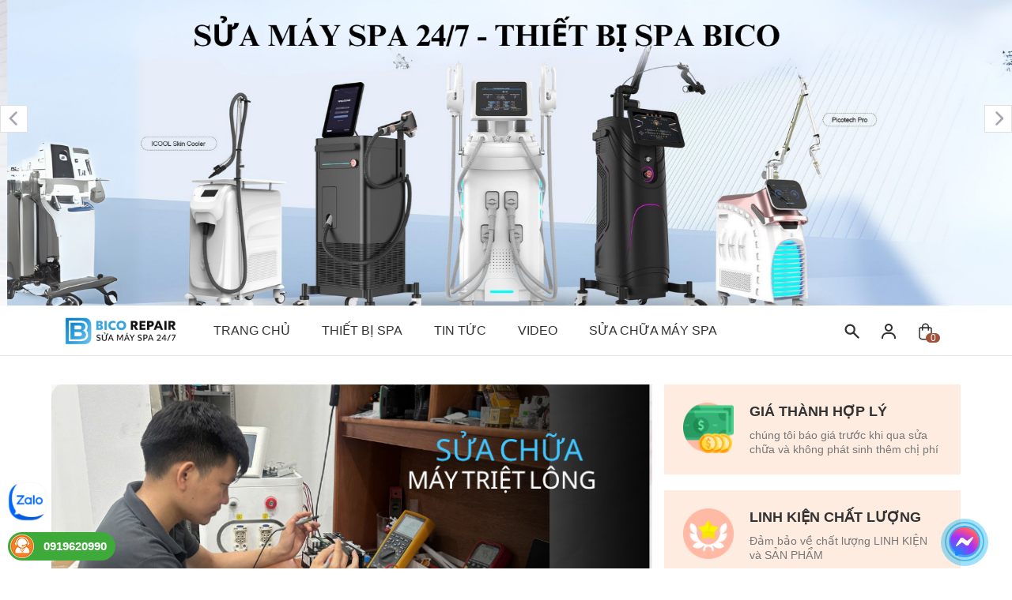

--- FILE ---
content_type: text/html; charset=utf-8
request_url: https://spabichlehouse.com/
body_size: 25599
content:
<!DOCTYPE html>
<html lang="vi">
	<head>
		<meta charset="UTF-8" />
		<meta name="theme-color" content="#f02b2b" />
		<link rel="canonical" href="https://spabichlehouse.com/"/>
		<meta name='revisit-after' content='2 days' />
		<meta name="viewport" content="width=device-width, minimum-scale=1.0, maximum-scale=1.0, user-scalable=no">	
		<meta name="robots" content="noodp,index,follow" />
		<meta name="description" content="BICO REPAIR cung cấp dịch vụ sửa chữa thiết bị spa, thiết bị thẩm mỹchuyên nghiệp 24/7, có mặt mọi lúc bạn cần. Đội ngũ kỹ thuật viên giàu kinh nghiệm, sửa chữa tận nơi, nhanh chóng, linh kiện chính hãng và bảo hành uy tín. Đừng để sự cố làm gián đoạn kinh doanh của bạn! Liên hệ ngay để được hỗ trợ tức thì.">
		<title>Khắc Phục Nhanh Chóng Mọi Sự - Đồng Hành Cùng Spa Của Bạn		</title>
		<meta name="keywords" content="SỬA MÁY SPA, SỬA THIẾT BỊ SPA, SỬA CHỮA MÁY MÓC SPA, SỬA THIẾT BỊ THẨM MỸ, SỬA MÁY THẨM MỸ, SỬA CHỮA MÁY THẨM MỸ"/>		
		

	<meta property="og:type" content="website">
	<meta property="og:title" content="Khắc Phục Nhanh Chóng Mọi Sự - Đồng Hành Cùng Spa Của Bạn">
	<meta property="og:image" content="https://bizweb.dktcdn.net/100/433/831/themes/1034354/assets/logo.png?1755074791821">
	<meta property="og:image:secure_url" content="https://bizweb.dktcdn.net/100/433/831/themes/1034354/assets/logo.png?1755074791821">

<meta property="og:description" content="BICO REPAIR cung cấp dịch vụ sửa chữa thiết bị spa, thiết bị thẩm mỹchuyên nghiệp 24/7, có mặt mọi lúc bạn cần. Đội ngũ kỹ thuật viên giàu kinh nghiệm, sửa chữa tận nơi, nhanh chóng, linh kiện chính hãng và bảo hành uy tín. Đừng để sự cố làm gián đoạn kinh doanh của bạn! Liên hệ ngay để được hỗ trợ tức thì.">
<meta property="og:url" content="https://spabichlehouse.com/">
<meta property="og:site_name" content="Sửa Chữa Thiết Bị Spa 24/7 BICO REPAIR">	
		<link rel="icon" href="//bizweb.dktcdn.net/100/433/831/themes/1034354/assets/favicon.png?1755074791821" type="image/x-icon" />
		<link rel="preload" as='style'  type="text/css" href="//bizweb.dktcdn.net/100/433/831/themes/1034354/assets/plugin.scss.css?1755074791821">
<link rel="preload" as='style' type="text/css" href="//bizweb.dktcdn.net/100/433/831/themes/1034354/assets/main.scss.css?1755074791821">
<link rel="preload" as='style'  type="text/css" href="//bizweb.dktcdn.net/100/433/831/themes/1034354/assets/index.scss.css?1755074791821">
<link rel="preload" as='style'  type="text/css" href="//bizweb.dktcdn.net/100/433/831/themes/1034354/assets/quickview.scss.css?1755074791821">
<link rel="stylesheet" href="//bizweb.dktcdn.net/100/433/831/themes/1034354/assets/plugin.scss.css?1755074791821">
<link rel="preload" as='style' href="//bizweb.dktcdn.net/100/433/831/themes/1034354/assets/swiper-style.scss.css?1755074791821">
<link href="//bizweb.dktcdn.net/100/433/831/themes/1034354/assets/swiper-style.scss.css?1755074791821" rel="stylesheet" type="text/css" media="all" />
<link href="//bizweb.dktcdn.net/100/433/831/themes/1034354/assets/main.scss.css?1755074791821" rel="stylesheet" type="text/css" media="all" />	
<link href="//bizweb.dktcdn.net/100/433/831/themes/1034354/assets/header.scss.css?1755074791821" rel="stylesheet" type="text/css" media="all" />	
<link href="//bizweb.dktcdn.net/100/433/831/themes/1034354/assets/quickview.scss.css?1755074791821" rel="stylesheet" type="text/css" media="all" />
<link href="//bizweb.dktcdn.net/100/433/831/themes/1034354/assets/index.scss.css?1755074791821" rel="stylesheet" type="text/css" media="all" />
		<script>
	var Bizweb = Bizweb || {};
	Bizweb.store = 'spabichlehouse.mysapo.net';
	Bizweb.id = 433831;
	Bizweb.theme = {"id":1034354,"name":"Rosie Beauty","role":"main"};
	Bizweb.template = 'index';
	if(!Bizweb.fbEventId)  Bizweb.fbEventId = 'xxxxxxxx-xxxx-4xxx-yxxx-xxxxxxxxxxxx'.replace(/[xy]/g, function (c) {
	var r = Math.random() * 16 | 0, v = c == 'x' ? r : (r & 0x3 | 0x8);
				return v.toString(16);
			});		
</script>
<script>
	(function () {
		function asyncLoad() {
			var urls = ["https://google-shopping.sapoapps.vn/conversion-tracker/global-tag/8352.js?store=spabichlehouse.mysapo.net","https://google-shopping.sapoapps.vn/conversion-tracker/event-tag/8352.js?store=spabichlehouse.mysapo.net","//newproductreviews.sapoapps.vn/assets/js/productreviews.min.js?store=spabichlehouse.mysapo.net","https://google-shopping-v2.sapoapps.vn/api/conversion-tracker/global-tag/51?store=spabichlehouse.mysapo.net","https://google-shopping-v2.sapoapps.vn/api/conversion-tracker/event-tag/51?store=spabichlehouse.mysapo.net","https://statistic-blog-v2.sapoapps.vn/api/script-tag.js?store=spabichlehouse.mysapo.net","https://social-contact.sapoapps.vn/api/genscript/script_fb_init?store=spabichlehouse.mysapo.net","https://newcollectionfilter.sapoapps.vn/genscript/script.js?store=spabichlehouse.mysapo.net","https://productsrecommend.sapoapps.vn/assets/js/script.js?store=spabichlehouse.mysapo.net","//static.zotabox.com/5/2/52de06fffdb50ba744d6eab88974cfee/widgets.js?store=spabichlehouse.mysapo.net","//static.zotabox.com/5/2/52de06fffdb50ba744d6eab88974cfee/widgets.js?store=spabichlehouse.mysapo.net","//static.zotabox.com/5/2/52de06fffdb50ba744d6eab88974cfee/widgets.js?store=spabichlehouse.mysapo.net"];
			for (var i = 0; i < urls.length; i++) {
				var s = document.createElement('script');
				s.type = 'text/javascript';
				s.async = true;
				s.src = urls[i];
				var x = document.getElementsByTagName('script')[0];
				x.parentNode.insertBefore(s, x);
			}
		};
		window.attachEvent ? window.attachEvent('onload', asyncLoad) : window.addEventListener('load', asyncLoad, false);
	})();
</script>


<script>
	window.BizwebAnalytics = window.BizwebAnalytics || {};
	window.BizwebAnalytics.meta = window.BizwebAnalytics.meta || {};
	window.BizwebAnalytics.meta.currency = 'VND';
	window.BizwebAnalytics.tracking_url = '/s';

	var meta = {};
	
	
	for (var attr in meta) {
	window.BizwebAnalytics.meta[attr] = meta[attr];
	}
</script>

	
		<script src="/dist/js/stats.min.js?v=96f2ff2"></script>
	



<!-- Global site tag (gtag.js) - Google Analytics -->
<script async src="https://www.googletagmanager.com/gtag/js?id=G-9T5MPXJ0LS"></script>
<script>
  window.dataLayer = window.dataLayer || [];
  function gtag(){dataLayer.push(arguments);}
  gtag('js', new Date());

  gtag('config', 'G-9T5MPXJ0LS');
</script>
<script>

	window.enabled_enhanced_ecommerce = false;

</script>






<script>
	var eventsListenerScript = document.createElement('script');
	eventsListenerScript.async = true;
	
	eventsListenerScript.src = "/dist/js/store_events_listener.min.js?v=8ee4227";
	
	document.getElementsByTagName('head')[0].appendChild(eventsListenerScript);
</script>


<!-- Google One Tap -->
<script type="text/javascript">
	(function () {
		var iframe;
		if(window.innerWidth <= 800){
			setTimeout(init, 10000);
		} else {
			document.addEventListener('DOMContentLoaded', init);
		}
		function init() {
			if (document.cookie.indexOf('one-click-social-login-google-one-tap-shown') >= 0) {
                return;
            }
			iframe = document.createElement('iframe');
			iframe.id = "iframe-google-one-tap";
			iframe.src = 'https://store.mysapo.net/account/GoogleOneTap';
			iframe.setAttribute('allowtransparency', 'true');
			iframe.setAttribute('allow', 'identity-credentials-get');
			iframe.frameBorder = 0;
			iframe.height = '385px';
			window.addEventListener('message', handlePostMessage, false);
			document.body.appendChild(iframe); 
		}
		function handlePostMessage(e) {
			var eventName = e.data[0];
			var data = e.data[1];
			switch (eventName) {
				case 'setHeight':
					iframe.height = data;
					break;
				case 'setTop':
					if ((window.innerWidth <= 800)) {
						iframe.style = "z-index: 9999999; position: fixed; bottom: 0px; right: 0px;";
						iframe.width = '100%';
					}
					else {
						iframe.style = "z-index: 9999999; position: fixed; top: 0px; right: 0px;";
						iframe.width = '391px';
					}
					break;
				case 'setRedirect':
					location.href = data.url + '&ReturnUrl=' + location.href;
					break;
				case 'markClosedOneTap':
					var date = new Date();
					date.setTime(date.getTime() + (1*24*60*60*1000));
					document.cookie = "one-click-social-login-google-one-tap-shown=1; expires=" + date.toUTCString() + "; path=/";
					break;
			}
		}
	}())
</script>
<!-- End Google One Tap -->





		
		<script type="application/ld+json">
{
  "@context" : "http://schema.org",
  "@type" : "LocalBusiness",
  "image":{
  "@type": "ImageObject",
	"@id": "//bizweb.dktcdn.net/100/433/831/themes/1034354/assets/logo.png?1755074791821",
     "url": "//bizweb.dktcdn.net/100/433/831/themes/1034354/assets/logo.png?1755074791821",
     "caption": "BICO REPAIR cung cấp dịch vụ sửa chữa thiết bị spa, thiết bị thẩm mỹchuyên nghiệp 24/7, có mặt mọi lúc bạn cần. Đội ngũ kỹ thuật viên giàu kinh nghiệm, sửa chữa tận nơi, nhanh chóng, linh kiện chính hãng và bảo hành uy tín. Đừng để sự cố làm gián đoạn kinh doanh của bạn! Liên hệ ngay để được hỗ trợ tức thì."
  },
  "name" : "Sửa Chữa Thiết Bị Spa 24/7 BICO REPAIR",
  "telephone" : "0919620990",
  "email" : "thietbispabico@gmail.com",
  "address" : {
    "@type" : "PostalAddress",
    "streetAddress" : "Toàn Quốc",
    "addressLocality" : "Hà Nội",
    "addressRegion" : "Hà Nội"
  },
  "url" : "//spabichlehouse.com"
}
</script>


		<link rel="preload" as='style' type="text/css" href="https://fonts.googleapis.com/css2?family=Roboto:wght@300;400;500;600;700;900&display=swap">
		<style>
			:root {
				--main-color: #ffb9a4;
				--text-color: #333333;
				--font-base: 'Roboto', sans-serif;
				--price: #212121;
				--hover: #ffb9a4;
				--hover-link: #bf664e;
				--promotion-title-color: #00abe9;
				--new-title-color: #07abf3;
				--bestsale-title-color: #2e747e;
				--all-product-module-background: #fff2eb;
				--all-product-module-title-color: #bf664e;
				--banner-module-background-color: #f9ffff;
				--review_module_color: #0c0d0e;
				--review_module_background: #c1f0f3;
				--button-color: #a05139;
				--button-background: #fff4f0;
				--button-hover: #ffb9a4;
				--social-footer-bg: #ffece1;
				--title-color-footer: #a05139;
				--color-title-featured: #bf664e;
				--color-title-item-featured: #333333;
				--bg-related-blog: #fcf8f4;

			}
		</style>
		<script>
			"undefined" == typeof BaseGlobal && (BaseGlobal = {});
			window.theme = window.theme || {};
			theme.settings = {
				productSize: 29,
				moneyFormat: "{{amount_no_decimals_with_comma_separator}}₫",
				template: "index",
				lazyload: '.lazyload',
				classProduct: '.item_product_main',
				url_action_mailchimp: '',
				swatch: false,
				checkbox_cart: false
			};
		</script>
		<link rel="preload" as="script" href="//bizweb.dktcdn.net/100/433/831/themes/1034354/assets/jquery-min.js?1755074791821" />
		<script src="//bizweb.dktcdn.net/100/433/831/themes/1034354/assets/jquery-min.js?1755074791821" type="text/javascript"></script>
		<link href="//bizweb.dktcdn.net/100/433/831/themes/1034354/assets/cf-stylesheet.css?1755074791821" rel="stylesheet" type="text/css" media="all" />
	</head>
	<body>
		<link rel="preload" as="script" href="//bizweb.dktcdn.net/100/433/831/themes/1034354/assets/swiper.js?1755074791821" />
		<script src="//bizweb.dktcdn.net/100/433/831/themes/1034354/assets/swiper.js?1755074791821" type="text/javascript"></script>
<div class="section_slider swiper-button">
	<div class="home-slider swiper-container swiper-data" data-drag="true" data-xl="1" data-lg="1" data-md="1" data-xs="1" data-x="1" data-autoplay="3000" data-height="true" data-space="0">
		<div class="swiper-wrapper">
			<div class="swiper-slide">
				<a href="" class="clearfix" title="Sửa Chữa Thiết bị spa">
					<picture>
						<source 
								media="(min-width: 1200px)"
								srcset="//bizweb.dktcdn.net/100/433/831/themes/1034354/assets/slider_1.jpg?1755074791821">
						<source 
								media="(min-width: 992px)"
								srcset="//bizweb.dktcdn.net/100/433/831/themes/1034354/assets/slider_1.jpg?1755074791821">
						<source 
								media="(min-width: 569px)"
								srcset="//bizweb.dktcdn.net/100/433/831/themes/1034354/assets/slider_1.jpg?1755074791821">
						<source 
								media="(max-width: 567px)"
								srcset="//bizweb.dktcdn.net/100/433/831/themes/1034354/assets/slider_mb_1.jpg?1755074791821">
						<img width="1920" height="580" src="//bizweb.dktcdn.net/thumb/grande/100/433/831/themes/1034354/assets/slider_1.jpg?1755074791821" alt="Sửa Chữa Thiết bị spa" class="img-responsive" />
					</picture>
				</a>
			</div>
			<div class="swiper-slide">
				<a href="#" class="clearfix" title="Sửa máy móc spa">
					<picture>
						<source 
								media="(min-width: 1200px)"
								srcset="//bizweb.dktcdn.net/100/433/831/themes/1034354/assets/slider_2.jpg?1755074791821">
						<source 
								media="(min-width: 992px)"
								srcset="//bizweb.dktcdn.net/100/433/831/themes/1034354/assets/slider_2.jpg?1755074791821">
						<source 
								media="(min-width: 569px)"
								srcset="//bizweb.dktcdn.net/100/433/831/themes/1034354/assets/slider_2.jpg?1755074791821">
						<source 
								media="(max-width: 567px)"
								srcset="//bizweb.dktcdn.net/100/433/831/themes/1034354/assets/slider_mb_2.jpg?1755074791821">
						<img width="1920" height="580" src="//bizweb.dktcdn.net/thumb/grande/100/433/831/themes/1034354/assets/slider_2.jpg?1755074791821" alt="Sửa m&#225;y m&#243;c spa" class="img-responsive" />
					</picture>
				</a>
			</div>
			<div class="swiper-slide">
				<a href="#" class="clearfix" title="Sửa máy spa ">
					<picture>
						<source 
								media="(min-width: 1200px)"
								srcset="//bizweb.dktcdn.net/100/433/831/themes/1034354/assets/slider_3.jpg?1755074791821">
						<source 
								media="(min-width: 992px)"
								srcset="//bizweb.dktcdn.net/100/433/831/themes/1034354/assets/slider_3.jpg?1755074791821">
						<source 
								media="(min-width: 569px)"
								srcset="//bizweb.dktcdn.net/100/433/831/themes/1034354/assets/slider_3.jpg?1755074791821">
						<source 
								media="(max-width: 567px)"
								srcset="//bizweb.dktcdn.net/100/433/831/themes/1034354/assets/slider_mb_3.jpg?1755074791821">
						<img width="1920" height="580" src="//bizweb.dktcdn.net/thumb/grande/100/433/831/themes/1034354/assets/slider_3.jpg?1755074791821" alt="Sửa m&#225;y spa " class="img-responsive" />
					</picture>
				</a>
			</div>
		</div>
		<div class="swiper-button-prev"><svg class="icon"> <use xmlns:xlink="http://www.w3.org/1999/xlink" xlink:href="#previcon"></use> </svg></div>
		<div class="swiper-button-next"><svg class="icon"> <use xmlns:xlink="http://www.w3.org/1999/xlink" xlink:href="#nexticon"></use> </svg></div>
	</div>
</div><header class="header">
	<div class="top-header d-none">
		<div class="container">
			<div class="row">
				<div class="col-md-6 col-6 contact-header">
					<span>
						Hotline:
						<a class="fone" href="tel:0919620990" title="0919620990">
							0919620990
						</a>
					</span>
					<span class="d-md-inline-block d-none">
						Email: 
						<a href="mailto:thietbispabico@gmail.com" title="thietbispabico@gmail.com">
							thietbispabico@gmail.com
						</a>
					</span>
				</div>
				<div class="col-md-6 col-6 account-header">
					
					<a class="btnx" href="/account/login" title="Đăng nhập">Đăng nhập</a>
					<a href="/account/register" title="Đăng ký">Đăng ký</a>
					
					
				</div>
			</div>
		</div>
	</div>
	<div class="container">
		<div class="category-action d-inline-flex d-lg-none">
			<svg class="icon"> <use xmlns:xlink="http://www.w3.org/1999/xlink" xlink:href="#categoryicon"></use> </svg>
		</div>
		<div class="row">
			<div class="col-lg-2 logo-style">
				<a class="logo d-inline-flex" href="/">
					<img src="//bizweb.dktcdn.net/100/433/831/themes/1034354/assets/logo.png?1755074791821" alt="Sửa Chữa Thiết Bị Spa 24/7 BICO REPAIR"/>
				</a>
			</div>
			<div class="col-lg-8">
				<div class="navigation-head">
	
	<div class="search-mobile d-block d-lg-none">
		<div class="account a-center">
			
			<a class="btnx" href="/account/login" title="Đăng nhập">Đăng nhập</a>
			<a href="/account/register" title="Đăng ký">Đăng ký</a>
			
		</div>
		<form action="/search" id="searchForm" method="get" class="header-search-form" role="search">
			<button class="btn btn-default button-search-header" id="submitButton" type="submit" aria-label="Tìm kiếm">
				<svg class="icon"> <use xmlns:xlink="http://www.w3.org/1999/xlink" xlink:href="#searchIcon"></use> </svg>
			</button>
			<input type="text" name="query" id="searchInput" class="search-auto form-control" placeholder="Nhập từ khóa tìm kiếm..." autocomplete="off" />
			<input type="hidden" name="type" value="product" />
		</form>
	</div>

	<nav class="nav-horizontal">
		<ul class="item_big">
			<li class="nav-item active ">				
				<a class="a-img" href="/" title="Trang chủ">
					Trang chủ
				</a>
			</li>
			<li class="nav-item ">				
				<a class="a-img" href="/collections/all" title="Thiết bị Spa">
					Thiết bị Spa
				</a>
			</li>
			<li class="nav-item ">				
				<a class="a-img" href="/tin-tuc" title="Tin tức">
					Tin tức
				</a>
			</li>
			<li class="nav-item ">				
				<a class="a-img" href="/video" title="Video">
					Video
				</a>
			</li>
			<li class="nav-item ">				
				<a class="a-img" href="/dich-vu-sua-chua-may-spa" title="Sửa Chữa Máy Spa">
					Sửa Chữa Máy Spa
				</a>
			</li>
		</ul>
	</nav>
</div>
			</div>
			<div class="col-lg-2 d-flex group-action">
				<div class="item-action">
					<svg class="icon"> <use xmlns:xlink="http://www.w3.org/1999/xlink" xlink:href="#searchIcon"></use> </svg>
					<form action="/search" id="searchForm" method="get" class="header-search-form" role="search">
						<button class="btn btn-default button-search-header" id="submitButton" type="submit" aria-label="Tìm kiếm">
							<svg class="icon"> <use xmlns:xlink="http://www.w3.org/1999/xlink" xlink:href="#searchIcon"></use> </svg>
						</button>
						<input type="text" name="query" id="searchInput" class="search-auto form-control" placeholder="Nhập từ khóa tìm kiếm..." autocomplete="off" />
						<input type="hidden" name="type" value="product" />
					</form>
				</div>
				<div class="item-action">
					<svg class="icon usericon"> <use xmlns:xlink="http://www.w3.org/1999/xlink" xlink:href="#usericon"></use> </svg>
					<div class="block-user">
						
						<a class="btnx" href="/account/login" title="Đăng nhập">Đăng nhập</a>
						<a href="/account/register" title="Đăng ký">Đăng ký</a>
						
					</div>
				</div>
				<div class="item-action block-cart">
					<a href="/cart" class="header-cart" title="Giỏ hàng">
						<svg class="icon"> <use xmlns:xlink="http://www.w3.org/1999/xlink" xlink:href="#bagcart"></use> </svg>
						<span class="count_item_pr">0</span>
					</a>
					<div class="top-cart-content cartheader">					
						<div class="CartHeaderContainer cart-container">
							<div class="cart-header-content cart_body">

							</div>
							<div class="ajaxcart__footer ajaxcart__footer--fixed cart-footer">
								<div class="ajaxcart__subtotal">
									<div class="cart__subtotal">
										<div class="cart__col-6">Tổng tiền:</div>
										<div class="text-right cart__totle"><span class="total-price"></span></div>
									</div>
								</div>
								<div class="cart__btn-proceed-checkout-dt">
									<button  onclick="CartBase.checkout()" type="button" class="button btn btn-default cart__btn-proceed-checkout" id="btn-proceed-checkout" title="Thanh toán">Thanh toán</button>
								</div>
							</div>
						</div>
					</div>
				</div>
			</div>
		</div>
	</div>
</header>		<script src="//bizweb.dktcdn.net/100/433/831/themes/1034354/assets/option_selector.js?1755074791821"></script>
		<script src="//bizweb.dktcdn.net/100/433/831/themes/1034354/assets/api-script-default.js?1755074791821"></script>
		<main class="bodywrap">
			<h1 class="d-none">Sửa Chữa Thiết Bị Spa 24/7 BICO REPAIR - BICO REPAIR cung cấp dịch vụ sửa chữa thiết bị spa, thiết bị thẩm mỹchuyên nghiệp 24/7, có mặt mọi lúc bạn cần. Đội ngũ kỹ thuật viên giàu kinh nghiệm, sửa chữa tận nơi, nhanh chóng, linh kiện chính hãng và bảo hành uy tín. Đừng để sự cố làm gián đoạn kinh doanh của bạn! Liên hệ ngay để được hỗ trợ tức thì.</h1>





<section class="home_section_1_margin">
	<div class="section_banner_service">
	<div class="container">
		<div class="row">
			<div class="col-lg-8 col-12 d-none d-lg-block">
				<figure class="img_effect">
					<a class="d-block" href="/" title="Sửa Máy Triệt Lông">
						<img class="img-responsive center-base lazyload" src="[data-uri]"  data-src="//bizweb.dktcdn.net/100/433/831/themes/1034354/assets/banner_service.jpg?1755074791821" alt="Sửa Máy Triệt Lông">
					</a>
				</figure>
			</div>
			<div class="col-lg-4 col-12 service-pd">
				<div class="item-service d-flex">
					<div class="thumb">
						<img width="68" height="68" class="img-responsive center-base" src="//bizweb.dktcdn.net/thumb/compact/100/433/831/themes/1034354/assets/thumb_service_1.png?1755074791821" alt="GIÁ THÀNH HỢP LÝ">
					</div>
					<div class="content">
						<h4>GIÁ THÀNH HỢP LÝ</h4>
						<p>chúng tôi báo giá trước khi qua sửa chữa và không phát sinh thêm chị phí</p>
					</div>
				</div>
				<div class="item-service d-flex">
					<div class="thumb">
						<img width="68" height="68" class="img-responsive center-base" src="//bizweb.dktcdn.net/thumb/compact/100/433/831/themes/1034354/assets/thumb_service_2.png?1755074791821" alt="LINH KIỆN CHẤT LƯỢNG">
					</div>
					<div class="content">
						<h4>LINH KIỆN CHẤT LƯỢNG</h4>
						<p>Đảm bảo về chất lượng LINH KIỆN và SẢN PHẨM </p>
					</div>
				</div>
				<div class="item-service d-flex">
					<div class="thumb">
						<img width="68" height="68" class="img-responsive center-base" src="//bizweb.dktcdn.net/thumb/compact/100/433/831/themes/1034354/assets/thumb_service_3.png?1755074791821" alt="SIÊU TỐC 15 PHÚT">
					</div>
					<div class="content">
						<h4>SIÊU TỐC 15 PHÚT</h4>
						<p>Hồ Chí Minh - Hà Nội - Đà Nẵng chúng tôi mặt tại nhà bạn sau 15 phút</p>
					</div>
				</div>
			</div>
		</div>
	</div>
</div>
</section>





<section class="home_section_2_margin">
	<div class="section_promotion">
	<div class="container">
		<div class="d-flex title-background lazyload" data-src="//bizweb.dktcdn.net/100/433/831/themes/1034354/assets/promotion_module_background.png?1755074791821">
			<h2>
				<a href="dich-vu-sua-chua-may-spa" title="Dịch Vụ Của Chúng Tôi">Dịch Vụ Của Chúng Tôi</a>
			</h2>
		</div>
		<div class="row">
			<div class="col-lg-6 col-12 swiper-button">
				<div class="product-new-swiper swiper-container swiper-data" data-xxl="2" data-xl="2" data-lg="2" data-md="3" data-xs="2" data-x="2" data-pagination="true" data-autoplay="3000" data-space="15">
					<div class="swiper-wrapper">
						<div class="swiper-slide">

<form action="/cart/add" method="post" class="variants product-action grid_item_product_main" data-cart-form data-id="product-actions-56394849" enctype="multipart/form-data">

	<div class="image_thumb scale_hover  "href="/sua-may-aqua-peel-derma-spa" title="Sửa Máy Aqua Peel Derma Spa">
		<img class="lazyload" src="[data-uri]"  data-src="//bizweb.dktcdn.net/thumb/large/100/433/831/products/sua-may-aqua-peel-dermaspa.jpg?v=1755588131593" alt="Sửa Máy Aqua Peel Derma Spa">

		<a title="Xem nhanh" href="javascript:;" data-handle="sua-may-aqua-peel-derma-spa" onclick="onQuickView(this);" class="quick-view btn-views">
			<svg class="icon"> <use xmlns:xlink="http://www.w3.org/1999/xlink" xlink:href="#quickicon"></use> </svg>
		</a>
		<div class="group-option-item">
		</div>
	</div>
	<h3 class="product-name"><a href="/sua-may-aqua-peel-derma-spa" title="Sửa Máy Aqua Peel Derma Spa">Sửa Máy Aqua Peel Derma Spa</a></h3>
	<div class="price-box">
		Liên hệ
	</div>

</form>

						</div>
						<div class="swiper-slide">

<form action="/cart/add" method="post" class="variants product-action grid_item_product_main" data-cart-form data-id="product-actions-55873607" enctype="multipart/form-data">

	<div class="image_thumb scale_hover  "href="/dich-vu-sua-may-phi-thuyen-tam-trang-toan-quoc" title="Dịch Vụ Sửa Máy Phi Thuyền Tắm Trắng">
		<img class="lazyload" src="[data-uri]"  data-src="//bizweb.dktcdn.net/thumb/large/100/433/831/products/phi-thuyen-4.jpg?v=1755591612443" alt="Dịch Vụ Sửa Máy Phi Thuyền Tắm Trắng">

		<a title="Xem nhanh" href="javascript:;" data-handle="dich-vu-sua-may-phi-thuyen-tam-trang-toan-quoc" onclick="onQuickView(this);" class="quick-view btn-views">
			<svg class="icon"> <use xmlns:xlink="http://www.w3.org/1999/xlink" xlink:href="#quickicon"></use> </svg>
		</a>
		<div class="group-option-item">
		</div>
	</div>
	<h3 class="product-name"><a href="/dich-vu-sua-may-phi-thuyen-tam-trang-toan-quoc" title="Dịch Vụ Sửa Máy Phi Thuyền Tắm Trắng">Dịch Vụ Sửa Máy Phi Thuyền Tắm Trắng</a></h3>
	<div class="price-box">
		Liên hệ
	</div>

</form>

						</div>
						<div class="swiper-slide">

<form action="/cart/add" method="post" class="variants product-action grid_item_product_main" data-cart-form data-id="product-actions-55873593" enctype="multipart/form-data">

	<div class="image_thumb scale_hover  "href="/dich-vu-sua-may-vi-kim-cac-loai-chi-80k-may" title="Dịch Vụ Sửa Máy Vi Kim Các Loại Chỉ 80k / Máy">
		<img class="lazyload" src="[data-uri]"  data-src="//bizweb.dktcdn.net/thumb/large/100/433/831/products/may-phi-kim.jpg?v=1755077306870" alt="Dịch Vụ Sửa Máy Vi Kim Các Loại Chỉ 80k / Máy">

		<a title="Xem nhanh" href="javascript:;" data-handle="dich-vu-sua-may-vi-kim-cac-loai-chi-80k-may" onclick="onQuickView(this);" class="quick-view btn-views">
			<svg class="icon"> <use xmlns:xlink="http://www.w3.org/1999/xlink" xlink:href="#quickicon"></use> </svg>
		</a>
		<div class="group-option-item">
			<input type="hidden" name="variantId" value="163035859" />
			<button class="btn-cart btn-views fast-button add_to_cart_fast " title="Mua ngay">
				Mua ngay
			</button>
			<button class="btn-cart btn-views add_to_cart " title="Thêm vào giỏ">
				<svg class="icon"> <use xmlns:xlink="http://www.w3.org/1999/xlink" xlink:href="#bagcart"></use> </svg>
			</button>
		</div>
	</div>
	<h3 class="product-name"><a href="/dich-vu-sua-may-vi-kim-cac-loai-chi-80k-may" title="Dịch Vụ Sửa Máy Vi Kim Các Loại Chỉ 80k / Máy">Dịch Vụ Sửa Máy Vi Kim Các Loại Chỉ 80k / Máy</a></h3>
	<div class="price-box">
80.000₫	</div>

</form>

						</div>
						<div class="swiper-slide">

<form action="/cart/add" method="post" class="variants product-action grid_item_product_main" data-cart-form data-id="product-actions-55873586" enctype="multipart/form-data">

	<div class="image_thumb scale_hover  "href="/sua-may-aqua-peel-han-quoc" title="Dịch Vụ Sửa Máy Aqua Peel Hàn Quốc">
		<img class="lazyload" src="[data-uri]"  data-src="//bizweb.dktcdn.net/thumb/large/100/433/831/products/527774528-122113430222946078-6883072453472685067-n.jpg?v=1755138091347" alt="Dịch Vụ Sửa Máy Aqua Peel Hàn Quốc">

		<a title="Xem nhanh" href="javascript:;" data-handle="sua-may-aqua-peel-han-quoc" onclick="onQuickView(this);" class="quick-view btn-views">
			<svg class="icon"> <use xmlns:xlink="http://www.w3.org/1999/xlink" xlink:href="#quickicon"></use> </svg>
		</a>
		<div class="group-option-item">
		</div>
	</div>
	<h3 class="product-name"><a href="/sua-may-aqua-peel-han-quoc" title="Dịch Vụ Sửa Máy Aqua Peel Hàn Quốc">Dịch Vụ Sửa Máy Aqua Peel Hàn Quốc</a></h3>
	<div class="price-box">
		Liên hệ
	</div>

</form>

						</div>
						<div class="swiper-slide">

<form action="/cart/add" method="post" class="variants product-action grid_item_product_main" data-cart-form data-id="product-actions-55873584" enctype="multipart/form-data">

	<div class="image_thumb scale_hover  "href="/dich-vu-may-phun-oxy-jet-spa" title="Dịch Vụ Sửa Máy Phun Oxy Jet Chuyên Nghiệp, Uy Tín Toàn Quốc">
		<img class="lazyload" src="[data-uri]"  data-src="//bizweb.dktcdn.net/thumb/large/100/433/831/products/may-oxyjet-2.jpg?v=1755142630097" alt="Dịch Vụ Sửa Máy Phun Oxy Jet Chuyên Nghiệp, Uy Tín Toàn Quốc">

		<a title="Xem nhanh" href="javascript:;" data-handle="dich-vu-may-phun-oxy-jet-spa" onclick="onQuickView(this);" class="quick-view btn-views">
			<svg class="icon"> <use xmlns:xlink="http://www.w3.org/1999/xlink" xlink:href="#quickicon"></use> </svg>
		</a>
		<div class="group-option-item">
		</div>
	</div>
	<h3 class="product-name"><a href="/dich-vu-may-phun-oxy-jet-spa" title="Dịch Vụ Sửa Máy Phun Oxy Jet Chuyên Nghiệp, Uy Tín Toàn Quốc">Dịch Vụ Sửa Máy Phun Oxy Jet Chuyên Nghiệp, Uy Tín Toàn Quốc</a></h3>
	<div class="price-box">
		Liên hệ
	</div>

</form>

						</div>
						<div class="swiper-slide">

<form action="/cart/add" method="post" class="variants product-action grid_item_product_main" data-cart-form data-id="product-actions-55592416" enctype="multipart/form-data">

	<div class="image_thumb scale_hover  "href="/dich-vu-sua-loi-may-laser-xoa-xam-khong-phat-tia-nhanh-chong-tan-noi" title="Dịch Vụ Sửa Lỗi Máy Laser Xóa Xăm Không Phát Tia - Nhanh Chóng, Tận Nơi">
		<img class="lazyload" src="[data-uri]"  data-src="//bizweb.dktcdn.net/thumb/large/100/433/831/products/may-laser-10.jpg?v=1754560983590" alt="Dịch Vụ Sửa Lỗi Máy Laser Xóa Xăm Không Phát Tia - Nhanh Chóng, Tận Nơi">

		<a title="Xem nhanh" href="javascript:;" data-handle="dich-vu-sua-loi-may-laser-xoa-xam-khong-phat-tia-nhanh-chong-tan-noi" onclick="onQuickView(this);" class="quick-view btn-views">
			<svg class="icon"> <use xmlns:xlink="http://www.w3.org/1999/xlink" xlink:href="#quickicon"></use> </svg>
		</a>
		<div class="group-option-item">
		</div>
	</div>
	<h3 class="product-name"><a href="/dich-vu-sua-loi-may-laser-xoa-xam-khong-phat-tia-nhanh-chong-tan-noi" title="Dịch Vụ Sửa Lỗi Máy Laser Xóa Xăm Không Phát Tia - Nhanh Chóng, Tận Nơi">Dịch Vụ Sửa Lỗi Máy Laser Xóa Xăm Không Phát Tia - Nhanh Chóng, Tận Nơi</a></h3>
	<div class="price-box">
		Liên hệ
	</div>

</form>

						</div>
						<div class="swiper-slide">

<form action="/cart/add" method="post" class="variants product-action grid_item_product_main" data-cart-form data-id="product-actions-55557045" enctype="multipart/form-data">

	<div class="image_thumb scale_hover  "href="/sua-may-cham-soc-da-aqua-10in1" title="Sửa Máy Chăm Sóc Da Aqua 10in1">
		<img class="lazyload" src="[data-uri]"  data-src="//bizweb.dktcdn.net/thumb/large/100/433/831/products/may-10in1-4.jpg?v=1754558765020" alt="Sửa Máy Chăm Sóc Da Aqua 10in1">

		<a title="Xem nhanh" href="javascript:;" data-handle="sua-may-cham-soc-da-aqua-10in1" onclick="onQuickView(this);" class="quick-view btn-views">
			<svg class="icon"> <use xmlns:xlink="http://www.w3.org/1999/xlink" xlink:href="#quickicon"></use> </svg>
		</a>
		<div class="group-option-item">
		</div>
	</div>
	<h3 class="product-name"><a href="/sua-may-cham-soc-da-aqua-10in1" title="Sửa Máy Chăm Sóc Da Aqua 10in1">Sửa Máy Chăm Sóc Da Aqua 10in1</a></h3>
	<div class="price-box">
		Liên hệ
	</div>

</form>

						</div>
						<div class="swiper-slide">

<form action="/cart/add" method="post" class="variants product-action grid_item_product_main" data-cart-form data-id="product-actions-55186594" enctype="multipart/form-data">

	<div class="image_thumb scale_hover  "href="/dich-vu-sua-chua-may-laser-co2-fractional-chuyen-nghiep-uy-tin-toan-quoc-bico-repair" title="Dịch vụ Sửa chữa Máy Laser CO2 Fractional Chuyên nghiệp, Uy tín Toàn quốc - BICO REPAIR">
		<img class="lazyload" src="[data-uri]"  data-src="//bizweb.dktcdn.net/thumb/large/100/433/831/products/may-co2.jpg?v=1755049952103" alt="Dịch vụ Sửa chữa Máy Laser CO2 Fractional Chuyên nghiệp, Uy tín Toàn quốc - BICO REPAIR">

		<a title="Xem nhanh" href="javascript:;" data-handle="dich-vu-sua-chua-may-laser-co2-fractional-chuyen-nghiep-uy-tin-toan-quoc-bico-repair" onclick="onQuickView(this);" class="quick-view btn-views">
			<svg class="icon"> <use xmlns:xlink="http://www.w3.org/1999/xlink" xlink:href="#quickicon"></use> </svg>
		</a>
		<div class="group-option-item">
		</div>
	</div>
	<h3 class="product-name"><a href="/dich-vu-sua-chua-may-laser-co2-fractional-chuyen-nghiep-uy-tin-toan-quoc-bico-repair" title="Dịch vụ Sửa chữa Máy Laser CO2 Fractional Chuyên nghiệp, Uy tín Toàn quốc - BICO REPAIR">Dịch vụ Sửa chữa Máy Laser CO2 Fractional Chuyên nghiệp, Uy tín Toàn quốc - BICO REPAIR</a></h3>
	<div class="price-box">
		Liên hệ
	</div>

</form>

						</div>
						<div class="swiper-slide">

<form action="/cart/add" method="post" class="variants product-action grid_item_product_main" data-cart-form data-id="product-actions-55160997" enctype="multipart/form-data">

	<div class="image_thumb scale_hover  "href="/chuyen-sua-chua-may-laser-picosure-picoway-linh-kien-chinh-hang-uy-tin" title="Chuyên Sửa Chữa Máy Laser Picosure, Picoway - Linh Kiện Chính Hãng, Uy Tín">
		<img class="lazyload" src="[data-uri]"  data-src="//bizweb.dktcdn.net/thumb/large/100/433/831/products/may-laser-16.jpg?v=1753979292177" alt="Chuyên Sửa Chữa Máy Laser Picosure, Picoway - Linh Kiện Chính Hãng, Uy Tín">

		<a title="Xem nhanh" href="javascript:;" data-handle="chuyen-sua-chua-may-laser-picosure-picoway-linh-kien-chinh-hang-uy-tin" onclick="onQuickView(this);" class="quick-view btn-views">
			<svg class="icon"> <use xmlns:xlink="http://www.w3.org/1999/xlink" xlink:href="#quickicon"></use> </svg>
		</a>
		<div class="group-option-item">
		</div>
	</div>
	<h3 class="product-name"><a href="/chuyen-sua-chua-may-laser-picosure-picoway-linh-kien-chinh-hang-uy-tin" title="Chuyên Sửa Chữa Máy Laser Picosure, Picoway - Linh Kiện Chính Hãng, Uy Tín">Chuyên Sửa Chữa Máy Laser Picosure, Picoway - Linh Kiện Chính Hãng, Uy Tín</a></h3>
	<div class="price-box">
		Liên hệ
	</div>

</form>

						</div>
						<div class="swiper-slide">

<form action="/cart/add" method="post" class="variants product-action grid_item_product_main" data-cart-form data-id="product-actions-55120228" enctype="multipart/form-data">

	<div class="image_thumb scale_hover  "href="/dich-vu-sua-chua-may-laser-xoa-xam-chuyen-nghiep-uy-tin-toan-quoc" title="Dịch Vụ Sửa Chữa Máy Laser Xóa Xăm Chuyên Nghiệp, Uy Tín Toàn Quốc">
		<img class="lazyload" src="[data-uri]"  data-src="//bizweb.dktcdn.net/thumb/large/100/433/831/products/may-laser.jpg?v=1753928755183" alt="Dịch Vụ Sửa Chữa Máy Laser Xóa Xăm Chuyên Nghiệp, Uy Tín Toàn Quốc">

		<a title="Xem nhanh" href="javascript:;" data-handle="dich-vu-sua-chua-may-laser-xoa-xam-chuyen-nghiep-uy-tin-toan-quoc" onclick="onQuickView(this);" class="quick-view btn-views">
			<svg class="icon"> <use xmlns:xlink="http://www.w3.org/1999/xlink" xlink:href="#quickicon"></use> </svg>
		</a>
		<div class="group-option-item">
		</div>
	</div>
	<h3 class="product-name"><a href="/dich-vu-sua-chua-may-laser-xoa-xam-chuyen-nghiep-uy-tin-toan-quoc" title="Dịch Vụ Sửa Chữa Máy Laser Xóa Xăm Chuyên Nghiệp, Uy Tín Toàn Quốc">Dịch Vụ Sửa Chữa Máy Laser Xóa Xăm Chuyên Nghiệp, Uy Tín Toàn Quốc</a></h3>
	<div class="price-box">
		Liên hệ
	</div>

</form>

						</div>
						<div class="swiper-slide">

<form action="/cart/add" method="post" class="variants product-action grid_item_product_main" data-cart-form data-id="product-actions-54908494" enctype="multipart/form-data">

	<div class="image_thumb scale_hover  "href="/sua-may-triet-long-triet-khong-hieu-qua-lay-lai-doanh-thu-va-niem-tin-khach-hang" title="Sửa Máy Triệt Lông Triệt Không Hiệu Quả - Lấy Lại Doanh Thu và Niềm Tin Khách Hàng">
		<img class="lazyload" src="[data-uri]"  data-src="//bizweb.dktcdn.net/thumb/large/100/433/831/products/z6850812032635-f00d6f1e4024564770ea7be64dc5bb4a.jpg?v=1753719792850" alt="Sửa Máy Triệt Lông Triệt Không Hiệu Quả - Lấy Lại Doanh Thu và Niềm Tin Khách Hàng">

		<a title="Xem nhanh" href="javascript:;" data-handle="sua-may-triet-long-triet-khong-hieu-qua-lay-lai-doanh-thu-va-niem-tin-khach-hang" onclick="onQuickView(this);" class="quick-view btn-views">
			<svg class="icon"> <use xmlns:xlink="http://www.w3.org/1999/xlink" xlink:href="#quickicon"></use> </svg>
		</a>
		<div class="group-option-item">
		</div>
	</div>
	<h3 class="product-name"><a href="/sua-may-triet-long-triet-khong-hieu-qua-lay-lai-doanh-thu-va-niem-tin-khach-hang" title="Sửa Máy Triệt Lông Triệt Không Hiệu Quả - Lấy Lại Doanh Thu và Niềm Tin Khách Hàng">Sửa Máy Triệt Lông Triệt Không Hiệu Quả - Lấy Lại Doanh Thu và Niềm Tin Khách Hàng</a></h3>
	<div class="price-box">
		Liên hệ
	</div>

</form>

						</div>
						<div class="swiper-slide">

<form action="/cart/add" method="post" class="variants product-action grid_item_product_main" data-cart-form data-id="product-actions-54907559" enctype="multipart/form-data">

	<div class="image_thumb scale_hover  "href="/dich-vu-sua-may-triet-long-bi-chay-nuoc-khan-cap" title="Dịch Vụ Sửa Máy Triệt Lông Bị Chảy Nước Khẩn Cấp">
		<img class="lazyload" src="[data-uri]"  data-src="//bizweb.dktcdn.net/thumb/large/100/433/831/products/z6765803460109-8c9336c321d3c8241628e90c46bc7a88.jpg?v=1753693062790" alt="Dịch Vụ Sửa Máy Triệt Lông Bị Chảy Nước Khẩn Cấp">

		<a title="Xem nhanh" href="javascript:;" data-handle="dich-vu-sua-may-triet-long-bi-chay-nuoc-khan-cap" onclick="onQuickView(this);" class="quick-view btn-views">
			<svg class="icon"> <use xmlns:xlink="http://www.w3.org/1999/xlink" xlink:href="#quickicon"></use> </svg>
		</a>
		<div class="group-option-item">
		</div>
	</div>
	<h3 class="product-name"><a href="/dich-vu-sua-may-triet-long-bi-chay-nuoc-khan-cap" title="Dịch Vụ Sửa Máy Triệt Lông Bị Chảy Nước Khẩn Cấp">Dịch Vụ Sửa Máy Triệt Lông Bị Chảy Nước Khẩn Cấp</a></h3>
	<div class="price-box">
		Liên hệ
	</div>

</form>

						</div>
						<div class="swiper-slide">

<form action="/cart/add" method="post" class="variants product-action grid_item_product_main" data-cart-form data-id="product-actions-54907454" enctype="multipart/form-data">

	<div class="image_thumb scale_hover  "href="/sua-may-triet-long-mini-tai-nha" title="Sửa Máy Triệt Lông Mini Tại Nhà">
		<img class="lazyload" src="[data-uri]"  data-src="//bizweb.dktcdn.net/thumb/large/100/433/831/products/z6849251837407-9872d6fc9de6ae62051bd734dbc020cc.jpg?v=1753759221807" alt="Sửa Máy Triệt Lông Mini Tại Nhà">

		<a title="Xem nhanh" href="javascript:;" data-handle="sua-may-triet-long-mini-tai-nha" onclick="onQuickView(this);" class="quick-view btn-views">
			<svg class="icon"> <use xmlns:xlink="http://www.w3.org/1999/xlink" xlink:href="#quickicon"></use> </svg>
		</a>
		<div class="group-option-item">
		</div>
	</div>
	<h3 class="product-name"><a href="/sua-may-triet-long-mini-tai-nha" title="Sửa Máy Triệt Lông Mini Tại Nhà">Sửa Máy Triệt Lông Mini Tại Nhà</a></h3>
	<div class="price-box">
		Liên hệ
	</div>

</form>

						</div>
						<div class="swiper-slide">

<form action="/cart/add" method="post" class="variants product-action grid_item_product_main" data-cart-form data-id="product-actions-54837445" enctype="multipart/form-data">

	<div class="image_thumb scale_hover  "href="/thay-xung-bong-triet-long-uy-tin-tren-toan-quoc" title="Thay Xung Máy Triệt Lông Uy Tín Tận Nơi">
		<img class="lazyload" src="[data-uri]"  data-src="//bizweb.dktcdn.net/thumb/large/100/433/831/products/watermarked-thay-xung-8.jpg?v=1753982751737" alt="Thay Xung Máy Triệt Lông Uy Tín Tận Nơi">

		<a title="Xem nhanh" href="javascript:;" data-handle="thay-xung-bong-triet-long-uy-tin-tren-toan-quoc" onclick="onQuickView(this);" class="quick-view btn-views">
			<svg class="icon"> <use xmlns:xlink="http://www.w3.org/1999/xlink" xlink:href="#quickicon"></use> </svg>
		</a>
		<div class="group-option-item">
		</div>
	</div>
	<h3 class="product-name"><a href="/thay-xung-bong-triet-long-uy-tin-tren-toan-quoc" title="Thay Xung Máy Triệt Lông Uy Tín Tận Nơi">Thay Xung Máy Triệt Lông Uy Tín Tận Nơi</a></h3>
	<div class="price-box">
		Liên hệ
	</div>

</form>

						</div>
						<div class="swiper-slide">

<form action="/cart/add" method="post" class="variants product-action grid_item_product_main" data-cart-form data-id="product-actions-54348296" enctype="multipart/form-data">

	<div class="image_thumb scale_hover  "href="/dich-vu-sua-may-triet-long-diode-laser" title="Dịch Vụ Sửa Máy Triệt Lông Diode Laser - Giá Rẻ Chỉ Từ 200k lấy ngay tại Nhà">
		<img class="lazyload" src="[data-uri]"  data-src="//bizweb.dktcdn.net/thumb/large/100/433/831/products/z6765803427699-28c5f20e1c1a08ed18863c9e4af1a7b8.jpg?v=1753686169617" alt="Dịch Vụ Sửa Máy Triệt Lông Diode Laser - Giá Rẻ Chỉ Từ 200k lấy ngay tại Nhà">

		<a title="Xem nhanh" href="javascript:;" data-handle="dich-vu-sua-may-triet-long-diode-laser" onclick="onQuickView(this);" class="quick-view btn-views">
			<svg class="icon"> <use xmlns:xlink="http://www.w3.org/1999/xlink" xlink:href="#quickicon"></use> </svg>
		</a>
		<div class="group-option-item">
		</div>
	</div>
	<h3 class="product-name"><a href="/dich-vu-sua-may-triet-long-diode-laser" title="Dịch Vụ Sửa Máy Triệt Lông Diode Laser - Giá Rẻ Chỉ Từ 200k lấy ngay tại Nhà">Dịch Vụ Sửa Máy Triệt Lông Diode Laser - Giá Rẻ Chỉ Từ 200k lấy ngay tại Nhà</a></h3>
	<div class="price-box">
		Liên hệ
	</div>

</form>

						</div>
						<div class="swiper-slide">

<form action="/cart/add" method="post" class="variants product-action grid_item_product_main" data-cart-form data-id="product-actions-54348288" enctype="multipart/form-data">

	<div class="image_thumb scale_hover  "href="/dich-vu-sua-may-triet-long-opt" title="Dịch Vụ Sửa Máy Triệt Lông OPT SHR IPL Uy Tín - Giá Sửa Chỉ Từ 200k">
		<img class="lazyload" src="[data-uri]"  data-src="//bizweb.dktcdn.net/thumb/large/100/433/831/products/z6764382705097-9a190c42a7dedb94cd9cb65681a1ef23.jpg?v=1753686021530" alt="Dịch Vụ Sửa Máy Triệt Lông OPT SHR IPL Uy Tín - Giá Sửa Chỉ Từ 200k">

		<a title="Xem nhanh" href="javascript:;" data-handle="dich-vu-sua-may-triet-long-opt" onclick="onQuickView(this);" class="quick-view btn-views">
			<svg class="icon"> <use xmlns:xlink="http://www.w3.org/1999/xlink" xlink:href="#quickicon"></use> </svg>
		</a>
		<div class="group-option-item">
		</div>
	</div>
	<h3 class="product-name"><a href="/dich-vu-sua-may-triet-long-opt" title="Dịch Vụ Sửa Máy Triệt Lông OPT SHR IPL Uy Tín - Giá Sửa Chỉ Từ 200k">Dịch Vụ Sửa Máy Triệt Lông OPT SHR IPL Uy Tín - Giá Sửa Chỉ Từ 200k</a></h3>
	<div class="price-box">
		Liên hệ
	</div>

</form>

						</div>
					</div>
				</div>
				<div class="swiper-pagination d-block d-lg-none"></div>
				<div class="swiper-button-prev"><svg class="icon"> <use xmlns:xlink="http://www.w3.org/1999/xlink" xlink:href="#previcon"></use> </svg></div>
				<div class="swiper-button-next"><svg class="icon"> <use xmlns:xlink="http://www.w3.org/1999/xlink" xlink:href="#nexticon"></use> </svg></div>
			</div>
			<div class="col-lg-6 col-12">
				<figure class="img_effect">
					<a class="d-block" href="/" title="Bảo dưỡng máy spa chỉ từ 199k">
						<img class="img-responsive center-base lazyload" src="[data-uri]"  data-src="//bizweb.dktcdn.net/100/433/831/themes/1034354/assets/banner_promotion.jpg?1755074791821" alt="Bảo dưỡng máy spa chỉ từ 199k">
					</a>
				</figure>
			</div>
		</div>
	</div>
</div>
</section>





<section class="home_section_3_margin">
	<div class="section_new_product">
	<div class="container">
		<div class="d-flex title-background lazyload" data-src="//bizweb.dktcdn.net/100/433/831/themes/1034354/assets/new_module_background.png?1755074791821">
			<h2>
				<a href="thiet-bi-spa" title="Tìm Hiểu Thêm Một Số Thiết Bị Spa">Tìm Hiểu Thêm Một Số Thiết Bị Spa</a>
			</h2>
		</div>
		<div class="row">
			<div class="col-lg-12 col-12 swiper-button">
				<div class="product-new-swiper swiper-container swiper-data" data-xxl="4" data-xl="4" data-lg="4" data-md="3" data-pagination="true" data-xs="2" data-x="2" data-space="15">
					<div class="swiper-wrapper">
						<div class="swiper-slide">

<form action="/cart/add" method="post" class="variants product-action grid_item_product_main" data-cart-form data-id="product-actions-22658761" enctype="multipart/form-data">

	<div class="image_thumb scale_hover  "href="/may-triet-long-tre-hoa-da" title="Máy triệt lông trẻ hóa da">
		<img class="lazyload" src="[data-uri]"  data-src="//bizweb.dktcdn.net/thumb/large/100/433/831/products/231360buyty.jpg?v=1628517071770" alt="Máy triệt lông trẻ hóa da">

		<a title="Xem nhanh" href="javascript:;" data-handle="may-triet-long-tre-hoa-da" onclick="onQuickView(this);" class="quick-view btn-views">
			<svg class="icon"> <use xmlns:xlink="http://www.w3.org/1999/xlink" xlink:href="#quickicon"></use> </svg>
		</a>
		<div class="group-option-item">
		</div>
	</div>
	<h3 class="product-name"><a href="/may-triet-long-tre-hoa-da" title="Máy triệt lông trẻ hóa da">Máy triệt lông trẻ hóa da</a></h3>
	<div class="price-box">
		Liên hệ
	</div>

</form>

						</div>
						<div class="swiper-slide">

<form action="/cart/add" method="post" class="variants product-action grid_item_product_main" data-cart-form data-id="product-actions-22658755" enctype="multipart/form-data">

	<div class="image_thumb scale_hover  "href="/may-cham-soc-da-cao-cap-7-chuc-nang" title="Máy chăm sóc da cao cấp 7 chức năng">
		<img class="lazyload" src="[data-uri]"  data-src="//bizweb.dktcdn.net/thumb/large/100/433/831/products/da-chuc-nang-aqual.jpg?v=1628516937567" alt="Máy chăm sóc da cao cấp 7 chức năng">

		<a title="Xem nhanh" href="javascript:;" data-handle="may-cham-soc-da-cao-cap-7-chuc-nang" onclick="onQuickView(this);" class="quick-view btn-views">
			<svg class="icon"> <use xmlns:xlink="http://www.w3.org/1999/xlink" xlink:href="#quickicon"></use> </svg>
		</a>
		<div class="group-option-item">
			<input type="hidden" name="variantId" value="50106914" />
			<button class="btn-cart btn-views fast-button add_to_cart_fast " title="Mua ngay">
				Mua ngay
			</button>
			<button class="btn-cart btn-views add_to_cart " title="Thêm vào giỏ">
				<svg class="icon"> <use xmlns:xlink="http://www.w3.org/1999/xlink" xlink:href="#bagcart"></use> </svg>
			</button>
		</div>
	</div>
	<h3 class="product-name"><a href="/may-cham-soc-da-cao-cap-7-chuc-nang" title="Máy chăm sóc da cao cấp 7 chức năng">Máy chăm sóc da cao cấp 7 chức năng</a></h3>
	<div class="price-box">
1₫	</div>

</form>

						</div>
						<div class="swiper-slide">

<form action="/cart/add" method="post" class="variants product-action grid_item_product_main" data-cart-form data-id="product-actions-22658743" enctype="multipart/form-data">

	<div class="image_thumb scale_hover  "href="/may-phi-kim-tich-dien" title="Máy phi kim tích điện">
		<img class="lazyload" src="[data-uri]"  data-src="//bizweb.dktcdn.net/thumb/large/100/433/831/products/3phi-kim-tich-dien-xanh.jpg?v=1628516837107" alt="Máy phi kim tích điện">

		<a title="Xem nhanh" href="javascript:;" data-handle="may-phi-kim-tich-dien" onclick="onQuickView(this);" class="quick-view btn-views">
			<svg class="icon"> <use xmlns:xlink="http://www.w3.org/1999/xlink" xlink:href="#quickicon"></use> </svg>
		</a>
		<div class="group-option-item">
			<input type="hidden" name="variantId" value="50106898" />
			<button class="btn-cart btn-views fast-button add_to_cart_fast " title="Mua ngay">
				Mua ngay
			</button>
			<button class="btn-cart btn-views add_to_cart " title="Thêm vào giỏ">
				<svg class="icon"> <use xmlns:xlink="http://www.w3.org/1999/xlink" xlink:href="#bagcart"></use> </svg>
			</button>
		</div>
	</div>
	<h3 class="product-name"><a href="/may-phi-kim-tich-dien" title="Máy phi kim tích điện">Máy phi kim tích điện</a></h3>
	<div class="price-box">
1₫	</div>

</form>

						</div>
						<div class="swiper-slide">

<form action="/cart/add" method="post" class="variants product-action grid_item_product_main" data-cart-form data-id="product-actions-22658738" enctype="multipart/form-data">

	<div class="image_thumb scale_hover  "href="/may-soi-da-ket-noi-dien-thoai-ios-adroid-may-tinh-wifi02" title="Máy soi da kết nối điện thoại ios adroid máy tính WIFI02">
		<img class="lazyload" src="[data-uri]"  data-src="//bizweb.dktcdn.net/thumb/large/100/433/831/products/may-soi-da-dien-thoai.jpg?v=1628516737867" alt="Máy soi da kết nối điện thoại ios adroid máy tính WIFI02">

		<a title="Xem nhanh" href="javascript:;" data-handle="may-soi-da-ket-noi-dien-thoai-ios-adroid-may-tinh-wifi02" onclick="onQuickView(this);" class="quick-view btn-views">
			<svg class="icon"> <use xmlns:xlink="http://www.w3.org/1999/xlink" xlink:href="#quickicon"></use> </svg>
		</a>
		<div class="group-option-item">
			<input type="hidden" name="variantId" value="50106888" />
			<button class="btn-cart btn-views fast-button add_to_cart_fast " title="Mua ngay">
				Mua ngay
			</button>
			<button class="btn-cart btn-views add_to_cart " title="Thêm vào giỏ">
				<svg class="icon"> <use xmlns:xlink="http://www.w3.org/1999/xlink" xlink:href="#bagcart"></use> </svg>
			</button>
		</div>
	</div>
	<h3 class="product-name"><a href="/may-soi-da-ket-noi-dien-thoai-ios-adroid-may-tinh-wifi02" title="Máy soi da kết nối điện thoại ios adroid máy tính WIFI02">Máy soi da kết nối điện thoại ios adroid máy tính WIFI02</a></h3>
	<div class="price-box">
		<span class="compare-price">1.900.000₫</span>
		1₫&nbsp;
	</div>

</form>

						</div>
						<div class="swiper-slide">

<form action="/cart/add" method="post" class="variants product-action grid_item_product_main" data-cart-form data-id="product-actions-22658733" enctype="multipart/form-data">

	<div class="image_thumb scale_hover  "href="/may-massage-lam-mo-vet-tham-bong-mat" title="Máy massage làm mờ vết thâm bọng mắt">
		<img class="lazyload" src="[data-uri]"  data-src="//bizweb.dktcdn.net/thumb/large/100/433/831/products/bongmat-homedies1.jpg?v=1628516590927" alt="Máy massage làm mờ vết thâm bọng mắt">

		<a title="Xem nhanh" href="javascript:;" data-handle="may-massage-lam-mo-vet-tham-bong-mat" onclick="onQuickView(this);" class="quick-view btn-views">
			<svg class="icon"> <use xmlns:xlink="http://www.w3.org/1999/xlink" xlink:href="#quickicon"></use> </svg>
		</a>
		<div class="group-option-item">
			<input type="hidden" name="variantId" value="50106881" />
			<button class="btn-cart btn-views fast-button add_to_cart_fast " title="Mua ngay">
				Mua ngay
			</button>
			<button class="btn-cart btn-views add_to_cart " title="Thêm vào giỏ">
				<svg class="icon"> <use xmlns:xlink="http://www.w3.org/1999/xlink" xlink:href="#bagcart"></use> </svg>
			</button>
		</div>
	</div>
	<h3 class="product-name"><a href="/may-massage-lam-mo-vet-tham-bong-mat" title="Máy massage làm mờ vết thâm bọng mắt">Máy massage làm mờ vết thâm bọng mắt</a></h3>
	<div class="price-box">
		<span class="compare-price">1.300.000₫</span>
		1₫&nbsp;
	</div>

</form>

						</div>
					</div>
				</div>
				<div class="swiper-pagination d-block d-lg-none"></div>
				<div class="swiper-button-prev"><svg class="icon"> <use xmlns:xlink="http://www.w3.org/1999/xlink" xlink:href="#previcon"></use> </svg></div>
				<div class="swiper-button-next"><svg class="icon"> <use xmlns:xlink="http://www.w3.org/1999/xlink" xlink:href="#nexticon"></use> </svg></div>
			</div>
		</div>
	</div>
</div>
</section>





















<section class="home_section_8_margin">
	<div class="section_reviews">
	<div class="container">
		<h2 class="d-flex a-center">
			Khách hàng của chúng tôi nói gì
		</h2>
		<div class="swiper-button">
			<div class="swiper-container swiper-data" data-xxl="1" data-xl="1" data-lg="1" data-md="1" data-xs="1" data-x="1" data-autoplay="3000" data-pagination="true" data-space="15">
				<div class="swiper-wrapper">
					<div class="swiper-slide">
						<div class="item-review">
							<div class="thumb-review">
								<img class="img-responsive center-base" src="//bizweb.dktcdn.net/thumb/small/100/433/831/themes/1034354/assets/thumb_review_1.jpg?1755074791821" alt="Chị Vân Lava -  CMO Sapa Group">
							</div>
							<h3>
								Chị Vân Lava -  CMO Sapa Group
							</h3>
							<p>
								đã làm việc với Bên BICO gần chục năm bạn Công rất chăm chỉ sửa cả máy to máy bé, Rất khác biết so với với bên khách 
							</p>
						</div>
					</div>
					<div class="swiper-slide">
						<div class="item-review">
							<div class="thumb-review">
								<img class="img-responsive center-base" src="//bizweb.dktcdn.net/thumb/small/100/433/831/themes/1034354/assets/thumb_review_2.jpg?1755074791821" alt="Chị Kiều Beauty">
							</div>
							<h3>
								Chị Kiều Beauty
							</h3>
							<p>
								Giá thành hợp lý phết, một trung tâm sử chữa uy tin tại Hà Nội, nên Sử dụng nhá mọi người
							</p>
						</div>
					</div>
					<div class="swiper-slide">
						<div class="item-review">
							<div class="thumb-review">
								<img class="img-responsive center-base" src="//bizweb.dktcdn.net/thumb/small/100/433/831/themes/1034354/assets/thumb_review_3.jpg?1755074791821" alt="Chị Trà My - CEO My Nails">
							</div>
							<h3>
								Chị Trà My - CEO My Nails
							</h3>
							<p>
								máy Laser của mình không hút được mầu, mà bạn ấy đến sửa chưa đến 2 triệu máy lại như mới mà lại ngon nữa
							</p>
						</div>
					</div>
					<div class="swiper-slide">
						<div class="item-review">
							<div class="thumb-review">
								<img class="img-responsive center-base" src="//bizweb.dktcdn.net/thumb/small/100/433/831/themes/1034354/assets/thumb_review_4.jpg?1755074791821" alt="KOREa Beauty  Hồ Chí Minh">
							</div>
							<h3>
								KOREa Beauty  Hồ Chí Minh
							</h3>
							<p>
								một cơ sở uy tín sửa chữa và bảo dưỡng máy móc tại Hồ Chí Minh, uy tín
							</p>
						</div>
					</div>
					<div class="swiper-slide">
						<div class="item-review">
							<div class="thumb-review">
								<img class="img-responsive center-base" src="//bizweb.dktcdn.net/thumb/small/100/433/831/themes/1034354/assets/thumb_review_5.jpg?1755074791821" alt="HERA BEAUTY">
							</div>
							<h3>
								HERA BEAUTY
							</h3>
							<p>
								Mua máy móc bên thiết bị spa BICO bảo hành sửa chữa rất là hợp lý, hỗ trợ khách hàng tốt
							</p>
						</div>
					</div>
				</div>
				<div class="swiper-pagination"></div>
			</div>
			<div class="swiper-button-prev"><svg class="icon"> <use xmlns:xlink="http://www.w3.org/1999/xlink" xlink:href="#previcon"></use> </svg></div>
			<div class="swiper-button-next"><svg class="icon"> <use xmlns:xlink="http://www.w3.org/1999/xlink" xlink:href="#nexticon"></use> </svg></div>
		</div>
	</div>
</div>
</section>





<section class="home_section_9_margin">
	<div class="section_brand">
	<div class="container">
		<h2>
			Đối Tác Của Chúng Tôi
		</h2>
	</div>
	<div class="container swiper-button">
		<div class="brand-swiper swiper-container swiper-data" data-xxl="6" data-xl="6" data-lg="6" data-md="5" data-xs="3" data-pagination="true" data-x="2" data-space="24">
			<div class="swiper-wrapper">
				<div class="swiper-slide">
					<a class="brand" href="#" title="Spa Keng nam đối tác của BICO REPAIR">
						<img width="150" height="90" src="//bizweb.dktcdn.net/thumb/compact/100/433/831/themes/1034354/assets/img_brand_1.jpg?1755074791821" alt="Spa Keng nam đối t&#225;c của BICO REPAIR" class="img-responsive" />
					</a>
				</div>
				<div class="swiper-slide">
					<a class="brand" href="#" title="Beauty Spa đối tác của BICO REPAIR">
						<img width="150" height="90" src="//bizweb.dktcdn.net/thumb/compact/100/433/831/themes/1034354/assets/img_brand_2.jpg?1755074791821" alt="Beauty Spa đối t&#225;c của BICO REPAIR" class="img-responsive" />
					</a>
				</div>
				<div class="swiper-slide">
					<a class="brand" href="#" title="Elly Spa đối tác của BICO REPAIR">
						<img width="150" height="90" src="//bizweb.dktcdn.net/thumb/compact/100/433/831/themes/1034354/assets/img_brand_3.jpg?1755074791821" alt="Elly Spa đối t&#225;c của BICO REPAIR" class="img-responsive" />
					</a>
				</div>
				<div class="swiper-slide">
					<a class="brand" href="#" title="Calla Beauty đối tác của BICO REPAIR">
						<img width="150" height="90" src="//bizweb.dktcdn.net/thumb/compact/100/433/831/themes/1034354/assets/img_brand_4.jpg?1755074791821" alt="Calla Beauty đối t&#225;c của BICO REPAIR" class="img-responsive" />
					</a>
				</div>
				<div class="swiper-slide">
					<a class="brand" href="#" title="Spa Bích Lê House Hà Đông đối tác của BICO REPAIR">
						<img width="150" height="90" src="//bizweb.dktcdn.net/thumb/compact/100/433/831/themes/1034354/assets/img_brand_5.jpg?1755074791821" alt="Spa B&#237;ch L&#234; House H&#224; Đ&#244;ng đối t&#225;c của BICO REPAIR" class="img-responsive" />
					</a>
				</div>
			</div>
			<div class="d-lg-none d-block swiper-pagination"></div>
		</div>
		<div class="swiper-button-prev"><svg class="icon"> <use xmlns:xlink="http://www.w3.org/1999/xlink" xlink:href="#previcon"></use> </svg></div>
		<div class="swiper-button-next"><svg class="icon"> <use xmlns:xlink="http://www.w3.org/1999/xlink" xlink:href="#nexticon"></use> </svg></div>
	</div>
</div>
</section>









<section class="home_section_11_margin">
	<div class="section_banner_full">
	<div class="container">
		<div class="wrap-background d-flex lazyload" data-src="//bizweb.dktcdn.net/100/433/831/themes/1034354/assets/bg-banner-full.jpg?1755074791821">
			<div class="content-banner">
				<h4>
					Phương Trâm Của BICO REPAIR
				</h4>
				<p>
					BICO REPAIR không chỉ là một đơn vị sửa chữa. Chúng tôi là đối tác chiến lược, là giải pháp tin cậy cho mọi vấn đề về thiết bị spa và thẩm mỹ của bạn. Với tinh thần trách nhiệm cao, sự tận tâm và chuyên nghiệp, BICO REPAIR cam kết mang đến dịch vụ hoàn hảo, giúp bạn an tâm tập trung vào việc phát triển kinh doanh và mang lại vẻ đẹp cho mọi khách hàng.
				</p>
			</div>
		</div>
	</div>
</div>
</section>





<section class="home_section_12_margin">
	<div class="section_blog">
	<div class="container">
		<div class="d-flex title-module">
			<h2>
				<a href="tin-tuc" title="Bạn Nên Biết">Bạn Nên Biết</a>
			</h2>
			<a class="more-link" href="tin-tuc" title="Xem tất cả">Xem tất cả</a>
		</div>
		<div class="block-blog swiper-button">
			<div class="blog-swiper swiper-container swiper-data" data-xl="4" data-xl="4" data-lg="3" data-md="2" data-xs="2" data-x="2" data-pagination="true" data-space="20" data-autoplay="3000">
				<div class="swiper-wrapper">
					<div class="swiper-slide">
						<article class="item-blog">
	<a class="thumb" href="/9-loai-ghe-xoay-spa-duoc-dung-nhieu-nhat-nam-nay" title="9 Loại Ghế Xoay Spa Được D&#249;ng Nhiều Nhất Năm Nay">
		<img src="[data-uri]" data-src="https://bizweb.dktcdn.net/100/433/831/articles/ghe-xoay-spa.jpg?v=1755703068863" alt="9 Loại Ghế Xoay Spa Được D&#249;ng Nhiều Nhất Năm Nay" class="lazyload img-responsive" />
	</a>
	<span class="d-flex time-post">
		Thứ Tư,
		20/08/2025
	</span>
	<h3 class="d-block">
		<a href="/9-loai-ghe-xoay-spa-duoc-dung-nhieu-nhat-nam-nay" title="9 Loại Ghế Xoay Spa Được Dùng Nhiều Nhất Năm Nay">9 Loại Ghế Xoay Spa Được Dùng Nhiều Nhất Năm Nay</a>
	</h3>
	<p class="content-description">
		Trong bối cảnh ngành công nghiệp spa và thẩm mỹ ngày càng cạnh tranh, việc đầu tư vào trang thiết bị chất lượng, đặc biệt...
	</p>
</article>
					</div>
					<div class="swiper-slide">
						<article class="item-blog">
	<a class="thumb" href="/top-6-mau-may-xong-hoi-mat-duoc-dung-nhieu-nhat-trong-spa-hien-nay" title="Top 6 Mẫu M&#225;y X&#244;ng Hơi Mặt Được D&#249;ng Nhiều Nhất Trong Spa Hiện Nay">
		<img src="[data-uri]" data-src="https://bizweb.dktcdn.net/100/433/831/articles/1.jpg?v=1755516478057" alt="Top 6 Mẫu M&#225;y X&#244;ng Hơi Mặt Được D&#249;ng Nhiều Nhất Trong Spa Hiện Nay" class="lazyload img-responsive" />
	</a>
	<span class="d-flex time-post">
		Thứ Hai,
		18/08/2025
	</span>
	<h3 class="d-block">
		<a href="/top-6-mau-may-xong-hoi-mat-duoc-dung-nhieu-nhat-trong-spa-hien-nay" title="Top 6 Mẫu Máy Xông Hơi Mặt Được Dùng Nhiều Nhất Trong Spa Hiện Nay">Top 6 Mẫu Máy Xông Hơi Mặt Được Dùng Nhiều Nhất Trong Spa Hiện Nay</a>
	</h3>
	<p class="content-description">
		Trong thế giới thẩm mỹ hiện đại, việc đầu tư vào những thiết bị cốt lõi, mang lại hiệu quả vượt trội và nâng cao...
	</p>
</article>
					</div>
					<div class="swiper-slide">
						<article class="item-blog">
	<a class="thumb" href="/5-sai-lam-khi-van-hanh-may-laser-khien-ban-ton-tien-sua-chua" title="5 Sai Lầm Khi Vận H&#224;nh M&#225;y Laser X&#243;a Xăm Khiến Bạn Tốn Tiền Sửa Chữa">
		<img src="[data-uri]" data-src="https://bizweb.dktcdn.net/100/433/831/articles/5-sai-lam-khi-van-hanh-may-laser-khien-ban-ton-tien-sua-chua.jpg?v=1755513247097" alt="5 Sai Lầm Khi Vận H&#224;nh M&#225;y Laser X&#243;a Xăm Khiến Bạn Tốn Tiền Sửa Chữa" class="lazyload img-responsive" />
	</a>
	<span class="d-flex time-post">
		Thứ Tư,
		13/08/2025
	</span>
	<h3 class="d-block">
		<a href="/5-sai-lam-khi-van-hanh-may-laser-khien-ban-ton-tien-sua-chua" title="5 Sai Lầm Khi Vận Hành Máy Laser Xóa Xăm Khiến Bạn Tốn Tiền Sửa Chữa">5 Sai Lầm Khi Vận Hành Máy Laser Xóa Xăm Khiến Bạn Tốn Tiền Sửa Chữa</a>
	</h3>
	<p class="content-description">
		"Của bền tại người" - câu thành ngữ này đặc biệt đúng với các thiết bị thẩm mỹ công nghệ cao. Một chiếc máy laser...
	</p>
</article>
					</div>
					<div class="swiper-slide">
						<article class="item-blog">
	<a class="thumb" href="/bach-khoa-toan-thu-cac-loi-thuong-gap-tren-may-triet-long-kem-hinh-anh-cach-nhan-biet" title="B&#225;ch Khoa To&#224;n Thư C&#225;c Lỗi Thường Gặp tr&#234;n M&#225;y Triệt L&#244;ng (K&#232;m H&#236;nh Ảnh &amp; C&#225;ch Nhận Biết)">
		<img src="[data-uri]" data-src="https://bizweb.dktcdn.net/100/433/831/articles/may-triet-8.jpg?v=1754558667687" alt="B&#225;ch Khoa To&#224;n Thư C&#225;c Lỗi Thường Gặp tr&#234;n M&#225;y Triệt L&#244;ng (K&#232;m H&#236;nh Ảnh &amp; C&#225;ch Nhận Biết)" class="lazyload img-responsive" />
	</a>
	<span class="d-flex time-post">
		Thứ Năm,
		07/08/2025
	</span>
	<h3 class="d-block">
		<a href="/bach-khoa-toan-thu-cac-loi-thuong-gap-tren-may-triet-long-kem-hinh-anh-cach-nhan-biet" title="Bách Khoa Toàn Thư Các Lỗi Thường Gặp trên Máy Triệt Lông (Kèm Hình Ảnh & Cách Nhận Biết)">Bách Khoa Toàn Thư Các Lỗi Thường Gặp trên Máy Triệt Lông (Kèm Hình Ảnh & Cách Nhận Biết)</a>
	</h3>
	<p class="content-description">
		Mở đầu: Đọc Vị Chính Xác "Căn Bệnh" Của Máy Móc
Khi chiếc máy triệt lông, vốn là "nguồn sống" của spa, đột nhiên "đổ bệnh",...
	</p>
</article>
					</div>
					<div class="swiper-slide">
						<article class="item-blog">
	<a class="thumb" href="/huong-dan-toan-tap-sua-may-triet-long-a-z-tu-chan-doan-khac-phuc-den-bao-tri-chuyen-sau" title="Hướng Dẫn To&#224;n Tập Sửa M&#225;y Triệt L&#244;ng (A-Z): Từ Chẩn Đo&#225;n, Khắc Phục Đến Bảo Tr&#236; Chuy&#234;n S&#226;u">
		<img src="[data-uri]" data-src="https://bizweb.dktcdn.net/100/433/831/articles/z6843474502288-420d9e8165eb292163ee1b3227c34a11.jpg?v=1754557228807" alt="Hướng Dẫn To&#224;n Tập Sửa M&#225;y Triệt L&#244;ng (A-Z): Từ Chẩn Đo&#225;n, Khắc Phục Đến Bảo Tr&#236; Chuy&#234;n S&#226;u" class="lazyload img-responsive" />
	</a>
	<span class="d-flex time-post">
		Thứ Năm,
		07/08/2025
	</span>
	<h3 class="d-block">
		<a href="/huong-dan-toan-tap-sua-may-triet-long-a-z-tu-chan-doan-khac-phuc-den-bao-tri-chuyen-sau" title="Hướng Dẫn Toàn Tập Sửa Máy Triệt Lông (A-Z): Từ Chẩn Đoán, Khắc Phục Đến Bảo Trì Chuyên Sâu">Hướng Dẫn Toàn Tập Sửa Máy Triệt Lông (A-Z): Từ Chẩn Đoán, Khắc Phục Đến Bảo Trì Chuyên Sâu</a>
	</h3>
	<p class="content-description">
		&nbsp;
Cuốn Cẩm Nang Bắt Buộc Phải Có Cho Mọi Chủ Spa và Kỹ Thuật Viên
Sở hữu một chiếc máy triệt lông công nghệ cao là...
	</p>
</article>
					</div>
					<div class="swiper-slide">
						<article class="item-blog">
	<a class="thumb" href="/bao-gia-sua-may-triet-long-2024-chi-phi-thay-bong-man-hinh-cac-dich-vu-khac" title="B&#225;o Gi&#225; Sửa M&#225;y Triệt L&#244;ng Mới: Chi Ph&#237; Thay B&#243;ng, M&#224;n H&#236;nh &amp; C&#225;c Dịch Vụ Kh&#225;c">
		<img src="[data-uri]" data-src="https://bizweb.dktcdn.net/100/433/831/articles/may-triet-6.jpg?v=1754189213810" alt="B&#225;o Gi&#225; Sửa M&#225;y Triệt L&#244;ng Mới: Chi Ph&#237; Thay B&#243;ng, M&#224;n H&#236;nh &amp; C&#225;c Dịch Vụ Kh&#225;c" class="lazyload img-responsive" />
	</a>
	<span class="d-flex time-post">
		Thứ Bảy,
		02/08/2025
	</span>
	<h3 class="d-block">
		<a href="/bao-gia-sua-may-triet-long-2024-chi-phi-thay-bong-man-hinh-cac-dich-vu-khac" title="Báo Giá Sửa Máy Triệt Lông Mới: Chi Phí Thay Bóng, Màn Hình & Các Dịch Vụ Khác">Báo Giá Sửa Máy Triệt Lông Mới: Chi Phí Thay Bóng, Màn Hình & Các Dịch Vụ Khác</a>
	</h3>
	<p class="content-description">
		Mở đầu: Giải Mã Bài Toán Chi Phí - Đầu Tư Thông Minh Cho "Sức Khỏe" Thiết Bị
"Sửa cái này hết bao nhiêu tiền?" -...
	</p>
</article>
					</div>
					<div class="swiper-slide">
						<article class="item-blog">
	<a class="thumb" href="/tu-sua-may-triet-long-tai-nha-spa-huong-dan-an-toan-nhung-sai-lam-can-tranh" title="Tự Sửa M&#225;y Triệt L&#244;ng Tại Nh&#224;/Spa: Hướng Dẫn An To&#224;n &amp; Những Sai Lầm Cần Tr&#225;nh">
		<img src="[data-uri]" data-src="https://bizweb.dktcdn.net/100/433/831/articles/may-triet-1.jpg?v=1754186223277" alt="Tự Sửa M&#225;y Triệt L&#244;ng Tại Nh&#224;/Spa: Hướng Dẫn An To&#224;n &amp; Những Sai Lầm Cần Tr&#225;nh" class="lazyload img-responsive" />
	</a>
	<span class="d-flex time-post">
		Thứ Bảy,
		02/08/2025
	</span>
	<h3 class="d-block">
		<a href="/tu-sua-may-triet-long-tai-nha-spa-huong-dan-an-toan-nhung-sai-lam-can-tranh" title="Tự Sửa Máy Triệt Lông Tại Nhà/Spa: Hướng Dẫn An Toàn & Những Sai Lầm Cần Tránh">Tự Sửa Máy Triệt Lông Tại Nhà/Spa: Hướng Dẫn An Toàn & Những Sai Lầm Cần Tránh</a>
	</h3>
	<p class="content-description">
		&nbsp;Mở đầu: Tiết Kiệm Hay "Tiền Mất Tật Mang"?
Trong tâm lý của nhiều chủ spa và người dùng cá nhân, khi một thiết bị gặp...
	</p>
</article>
					</div>
					<div class="swiper-slide">
						<article class="item-blog">
	<a class="thumb" href="/chon-dich-vu-sua-may-triet-long-chat-luong-bao-dam-an-toan-va-hieu-qua" title="Chọn Dịch Vụ Sửa M&#225;y Triệt L&#244;ng Chất Lượng - Bảo Đảm An To&#224;n v&#224; Hiệu Quả">
		<img src="[data-uri]" data-src="https://bizweb.dktcdn.net/100/433/831/articles/logo-bico.png?v=1752945127663" alt="Chọn Dịch Vụ Sửa M&#225;y Triệt L&#244;ng Chất Lượng - Bảo Đảm An To&#224;n v&#224; Hiệu Quả" class="lazyload img-responsive" />
	</a>
	<span class="d-flex time-post">
		Chủ Nhật,
		20/07/2025
	</span>
	<h3 class="d-block">
		<a href="/chon-dich-vu-sua-may-triet-long-chat-luong-bao-dam-an-toan-va-hieu-qua" title="Chọn Dịch Vụ Sửa Máy Triệt Lông Chất Lượng - Bảo Đảm An Toàn và Hiệu Quả">Chọn Dịch Vụ Sửa Máy Triệt Lông Chất Lượng - Bảo Đảm An Toàn và Hiệu Quả</a>
	</h3>
	<p class="content-description">
		
Bạn đang gặp vấn đề với máy triệt lông của mình? Dịch vụ sửa máy triệt lông của chúng tôi sẽ giúp bạn khôi phục...
	</p>
</article>
					</div>
				</div>
			</div>
				<div class="swiper-pagination d-block d-lg-none"></div>
				<div class="swiper-button-prev"><svg class="icon"> <use xmlns:xlink="http://www.w3.org/1999/xlink" xlink:href="#previcon"></use> </svg></div>
				<div class="swiper-button-next"><svg class="icon"> <use xmlns:xlink="http://www.w3.org/1999/xlink" xlink:href="#nexticon"></use> </svg></div>
		</div>
	</div>
</div>
</section>


<div class="social-marketting d-flex">
	<div class="container">
		<div class="row">
			<div class="col-xl-5 col-lg-4 col-12">
				<div class="link-social">
					
					

					

												

				</div>
			</div>
			<div class="col-xl-7 col-lg-8 col-12 form-subscribe">
				
				<div class="icon">
					<svg xmlns="http://www.w3.org/2000/svg" width="63" height="36" viewBox="0 0 63 36" fill="none"> <g clip-path="url(#clip0_9_4630)"> <path d="M12.7695 2.04199L59.664 2.31247L36.2851 22.598C36.2851 22.598 30.2695 21.1104 12.2227 2.17723" fill="white"/> <path d="M12.7695 2.04199L59.664 2.31247L36.2851 22.598C36.2851 22.598 30.2695 21.1104 12.2227 2.17723" stroke="black" stroke-miterlimit="10"/> <path d="M57.3945 0H14C10.9238 0 8.39453 2.48835 8.39453 5.5447V7.62735C8.39453 8.38467 9.02343 9.00676 9.78906 9.00676C10.5547 9.00676 11.1836 8.38467 11.1836 7.62735V5.5447C11.1836 5.27423 11.2519 4.99023 11.3203 4.71976L27.0019 18.0135L11.334 31.2938C11.2656 31.0233 11.1973 30.7393 11.1973 30.4688V28.3862C11.1973 27.6288 10.5684 27.0068 9.80273 27.0068C9.0371 27.0068 8.4082 27.6288 8.4082 28.3862V30.4688C8.4082 33.5116 10.9238 36.0135 14.0137 36.0135H57.4082C60.4843 36.0135 63.0136 33.5252 63.0136 30.4688V5.5447C63 2.48835 60.4843 0 57.3945 0ZM13.4394 2.83997C13.5762 2.77235 13.7949 2.77235 14 2.77235H57.3945C57.5996 2.77235 57.8183 2.77235 57.9551 2.83997L36.6133 20.9076C36.0527 21.3268 35.3555 21.3268 34.7949 20.9076L13.4394 2.83997ZM57.3945 33.2412H14C13.7949 33.2412 13.5762 33.2412 13.4394 33.1735L29.1894 19.8122L32.9629 23.0714C33.7285 23.7611 34.7129 24.1127 35.6973 24.1127C36.6816 24.1127 37.6523 23.7611 38.4316 23.0714L42.2051 19.8122L57.9551 33.1735C57.8183 33.2412 57.6133 33.2412 57.3945 33.2412ZM60.1972 30.4688C60.1972 30.7393 60.1289 31.0233 60.0605 31.2938L44.3789 18L60.0605 4.70624C60.1289 4.97671 60.1972 5.26071 60.1972 5.53118V30.4688ZM4.19726 14.5379C4.19726 13.7806 4.82617 13.1585 5.59179 13.1585H13.9863C14.7519 13.1585 15.3809 13.7806 15.3809 14.5379C15.3809 15.2953 14.7519 15.9174 13.9863 15.9174H5.60547C4.82617 15.9309 4.19726 15.3088 4.19726 14.5379ZM14 22.855H1.39453C0.628906 22.855 0 22.2329 0 21.4621C0 20.7047 0.628906 20.0826 1.39453 20.0826H14C14.7656 20.0826 15.3945 20.7047 15.3945 21.4621C15.3945 22.2329 14.7656 22.855 14 22.855Z" fill="#FFB9A4"/> </g> <defs> <clipPath id="clip0_9_4630"> <rect width="63" height="36" fill="white"/> </clipPath> </defs> </svg>
					<h4>
						Nhận thêm các thông tin của chúng tôi
					</h4>
				</div>
				<div class="formchip" id="formchimp">
					<form id="mc-form" class="newsletter-form" data-toggle="validator" action="">
						<div class="input-group">
							<input aria-label="Địa chỉ Email" type="email" class="form-control" placeholder="Nhập email của bạn" name="EMAIL" required autocomplete="off" />
							<button class="btn btn-default" type="submit" aria-label="Đăng kí" name="subscribe">
								Đăng kí
							</button>
						</div>
					</form>
					<div class="mailchimp-alerts">
						<div class="mailchimp-submitting"></div>
						<div class="mailchimp-success"></div>
						<div class="mailchimp-error"></div>
					</div>
				</div>
			</div>
		</div>
	</div>
</div>
<footer class="footer">
	<div class="first-footer lazyload" data-src="//bizweb.dktcdn.net/100/433/831/themes/1034354/assets/bg-footer.jpg?1755074791821">
		<div class="container">
			<div class="row">
				<div class="col-lg-3 col-md-6 col-12">
					
					<div class="logo-footer">
						<a href="/" title="logo Sửa Chữa Thiết Bị Spa 24/7 BICO REPAIR" class="d-inline-block">
							<img src="//bizweb.dktcdn.net/100/433/831/themes/1034354/assets/logo_footer.png?1755074791821" alt="logo Sửa Chữa Thiết Bị Spa 24/7 BICO REPAIR"/>
						</a>
					</div>
					
					<div class="item">
						<div class="icon">
							<svg aria-hidden="true"  focusable="false" data-prefix="fas" data-icon="map-marker-alt" role="img" xmlns="http://www.w3.org/2000/svg" viewBox="0 0 384 512" class="svg-inline--fa fa-map-marker-alt fa-w-12"><path fill="currentColor" d="M172.268 501.67C26.97 291.031 0 269.413 0 192 0 85.961 85.961 0 192 0s192 85.961 192 192c0 77.413-26.97 99.031-172.268 309.67-9.535 13.774-29.93 13.773-39.464 0zM192 272c44.183 0 80-35.817 80-80s-35.817-80-80-80-80 35.817-80 80 35.817 80 80 80z" class=""></path></svg>
						</div>
						
						<p>
							Hà Nội - Hồ Chí Minh- Đà Nẵng - Toàn Quốc
						</p>
						
					</div>
					<div class="item">
						<div class="icon">
							<svg aria-hidden="true"  focusable="false" data-prefix="fas" data-icon="envelope" role="img" xmlns="http://www.w3.org/2000/svg" viewBox="0 0 512 512" class="svg-inline--fa fa-envelope fa-w-16"><path fill="currentColor" d="M502.3 190.8c3.9-3.1 9.7-.2 9.7 4.7V400c0 26.5-21.5 48-48 48H48c-26.5 0-48-21.5-48-48V195.6c0-5 5.7-7.8 9.7-4.7 22.4 17.4 52.1 39.5 154.1 113.6 21.1 15.4 56.7 47.8 92.2 47.6 35.7.3 72-32.8 92.3-47.6 102-74.1 131.6-96.3 154-113.7zM256 320c23.2.4 56.6-29.2 73.4-41.4 132.7-96.3 142.8-104.7 173.4-128.7 5.8-4.5 9.2-11.5 9.2-18.9v-19c0-26.5-21.5-48-48-48H48C21.5 64 0 85.5 0 112v19c0 7.4 3.4 14.3 9.2 18.9 30.6 23.9 40.7 32.4 173.4 128.7 16.8 12.2 50.2 41.8 73.4 41.4z" class=""></path></svg>
						</div>
						<a href="mailto:thietbispabico@gmail.com" title="Gửi mail">thietbispabico@gmail.com</a>
					</div>
					<div class="item">
						<div class="icon">
							<svg aria-hidden="true"  focusable="false" data-prefix="fas" data-icon="phone-alt" role="img" xmlns="http://www.w3.org/2000/svg" viewBox="0 0 512 512" class="svg-inline--fa fa-phone-alt fa-w-16"><path fill="currentColor" d="M497.39 361.8l-112-48a24 24 0 0 0-28 6.9l-49.6 60.6A370.66 370.66 0 0 1 130.6 204.11l60.6-49.6a23.94 23.94 0 0 0 6.9-28l-48-112A24.16 24.16 0 0 0 122.6.61l-104 24A24 24 0 0 0 0 48c0 256.5 207.9 464 464 464a24 24 0 0 0 23.4-18.6l24-104a24.29 24.29 0 0 0-14.01-27.6z" class=""></path></svg>
						</div>
						<a class="fone" href="tel:0919620990" title="Gọi ngay 0919620990">0919620990</a>
					</div>
					
					<div class="item">
						<div class="icon mapsico">
							<svg xmlns="http://www.w3.org/2000/svg"  viewBox="0 0 24 24"> <path d="M17.0826 0C14.1359 0 11.7514 2.3651 11.6545 5.40872C11.5769 8.21971 14.2716 11.9225 15.8806 13.8611C16.1714 14.21 16.6173 14.4233 17.0826 14.4233C17.5478 14.4233 17.9743 14.21 18.2845 13.8611C19.8936 11.9031 22.6076 8.21971 22.5107 5.40872C22.4138 2.3651 20.0293 0 17.0826 0ZM17.0826 7.36672C16.0163 7.36672 15.144 6.49435 15.144 5.42811C15.144 4.36187 16.0163 3.4895 17.0826 3.4895C18.1488 3.4895 19.0212 4.36187 19.0212 5.42811C19.0212 6.49435 18.1488 7.36672 17.0826 7.36672Z" /> <path d="M2.03862 18.4943C2.11616 18.727 2.3488 18.8821 2.58143 18.8821C2.63959 18.8821 2.71713 18.8627 2.77529 18.8433L7.69936 17.0598L10.0839 23.6123C10.1614 23.8449 10.394 24 10.6267 24C10.6848 24 10.7624 23.9806 10.8205 23.9612C11.1307 23.8449 11.2858 23.5153 11.1695 23.2246L8.59113 16.0905L6.5362 10.4491C6.41988 10.1389 6.09032 9.98383 5.79953 10.1001C5.48935 10.2165 5.33426 10.546 5.45057 10.8368L7.31164 15.9354L2.38757 17.7189C2.07739 17.8546 1.9223 18.1842 2.03862 18.4943Z" /> <path d="M10.5297 10.6429L9.25021 11.1081L8.72678 9.65417C8.61047 9.34399 8.2809 9.1889 7.99011 9.30522C7.67993 9.42154 7.52484 9.7511 7.64116 10.0419L8.35845 12.058C8.43599 12.2907 8.66862 12.4458 8.90126 12.4458C8.95942 12.4458 9.03696 12.4264 9.09512 12.407L10.9174 11.7479C11.2276 11.6315 11.3827 11.302 11.2664 11.0112C11.1501 10.7204 10.8205 10.5459 10.5297 10.6429Z" fill="#FFB9A4"/> <path d="M9.15355 14.2295L12.2747 22.7788C12.3523 23.0114 12.5849 23.1665 12.8175 23.1665C12.8757 23.1665 12.9532 23.1471 13.0114 23.1278C13.3216 23.0114 13.4767 22.6819 13.3603 22.3911L12.1002 18.921L18.2844 16.6722L18.7497 17.9517C18.8272 18.1843 19.0599 18.3394 19.2925 18.3394C19.3506 18.3394 19.4282 18.32 19.4863 18.3006C19.7965 18.1843 19.9516 17.8547 19.8353 17.5639L19.37 16.2845L20.6495 15.8192C20.9597 15.7029 21.1148 15.3733 20.9985 15.0825C20.8821 14.7724 20.5526 14.6173 20.2618 14.7336L18.4395 15.3927L11.7125 17.8547L10.4524 14.3846L12.6237 13.5704C12.9338 13.4541 13.0695 13.1245 12.9726 12.8144C12.8563 12.5042 12.5267 12.3685 12.2166 12.4654L9.48312 13.4735C9.4395 13.4929 9.26987 13.5656 9.17294 13.7546C9.06147 13.9824 9.13901 14.1956 9.15355 14.2295Z" /> </svg>
						</div>
						<a href="he-thong-cua-hang" title="NHANH CHÓNG - UY TÍN- CHẤT LƯỢNG">NHANH CHÓNG - UY TÍN- CHẤT LƯỢNG</a>
					</div>
					

				</div>
				<div class="col-lg-3 col-md-6 col-12">
					<h4 class="title-footer">
						Thông tin về chúng tôi
					</h4>
					<ul class="list-menu">
						
						<li><a href="/search" title="Tìm kiếm">Tìm kiếm</a></li>
						
						<li><a href="/gioi-thieu-ve-thuong-hieu-bico-repair" title="Giới Thiệu Về Thương Hiệu BICO REPAIR">Giới Thiệu Về Thương Hiệu BICO REPAIR</a></li>
						
						<li><a href="/doi-ngu-nhan-su-bico-repair" title="Đội Ngũ Nhân Sự BICO REPAIR">Đội Ngũ Nhân Sự BICO REPAIR</a></li>
						
						<li><a href="/lien-he-bico-repair" title="Liên Hệ BICO REPAIR ">Liên Hệ BICO REPAIR </a></li>
						
						<li><a href="/chinh-sach-bao-hanh" title="Chính Sách Bảo Hành">Chính Sách Bảo Hành</a></li>
						
						<li><a href="/chinh-sach-bao-mat" title="Chính Sách Bảo Mật">Chính Sách Bảo Mật</a></li>
						
						<li><a href="/chinh-sach-su-dung-dich-vu" title="Chính Sách Sử Dụng Dịch Vụ">Chính Sách Sử Dụng Dịch Vụ</a></li>
						
						<li><a href="/" title="Trang web Đang Trong Quá Trình Chạy Thử Nghiệm">Trang web Đang Trong Quá Trình Chạy Thử Nghiệm</a></li>
						
					</ul>
				</div>
				<div class="col-lg-3 col-md-6 col-12">
					<h4 class="title-footer">
						Dịch Vụ Của Chúng Tôi
					</h4>
					<ul class="list-menu">
						
						<li><a href="/" title="Trang chủ">Trang chủ</a></li>
						
						<li><a href="/collections/all" title="Thiết bị Spa">Thiết bị Spa</a></li>
						
						<li><a href="/tin-tuc" title="Tin tức">Tin tức</a></li>
						
						<li><a href="/video" title="Video">Video</a></li>
						
						<li><a href="/dich-vu-sua-chua-may-spa" title="Sửa Chữa Máy Spa">Sửa Chữa Máy Spa</a></li>
						
					</ul>
				</div>
				<div class="col-lg-3 col-md-6 col-12">
					<h4>
						Giờ mở cửa
					</h4>
					<p>
						Chúng tôi làm việc 24/7
Anh chị em chủ spa Cần cứ alo là chúng tôi làm việc
					</p>
					
					<h4>
						Góp ý, Khiếu nại
					</h4>
					<div class="item">
						<div class="icon">
							<svg xmlns="http://www.w3.org/2000/svg"  viewBox="0 0 18 18"> <g clip-path="url(#clip0_9_4653)"> <path d="M17.4918 13.2125L14.9789 10.6997C14.0817 9.80248 12.5572 10.16 12.1962 11.327C11.9263 12.1331 11.0291 12.5817 10.2231 12.403C8.42867 11.9544 6.00694 9.62024 5.55834 7.73823C5.28849 6.93215 5.8282 6.03495 6.63428 5.76509C7.80134 5.40762 8.15881 3.87958 7.26162 2.98238L4.74876 0.469526C4.03031 -0.157811 2.95437 -0.157811 2.32703 0.469526L0.623763 2.1763C-1.07951 3.9707 0.806006 8.72655 5.02213 12.9427C9.23825 17.1588 13.9941 19.1319 15.7885 17.3375L17.4918 15.6343C18.1191 14.9158 18.1191 13.8399 17.4918 13.2125Z"/> </g> <defs> <clipPath id="clip0_9_4653"> <rect width="17.965" height="18" fill="white"/> </clipPath> </defs> </svg>
						</div>
						<a class="fone" href="tel:0982849833" title="Gọi ngay 0982849833">0982849833</a>
					</div>
					
				</div>
			</div>
		</div>
	</div>
	<div class="copyright text-center">
		@ Bản quyền thuộc về Sửa Máy Spa BICO REPAIR <span style="color: #fff;"> | Cung cấp bởi 
		 <a style="color: #fff;"href="https://www.sapo.vn/?utm_campaign=cpn:kho_theme-plm:footer&utm_source=Tu_nhien&utm_medium=referral&utm_content=fm:text_link-km:-sz:&utm_term=&campaign=kho_theme-sapo" rel="nofollow" title="Sapo" target="_blank">Sapo</a> 
	</div>
</footer>





<a href="#"  class="backtop" id="scrollToTopBtn"  title="Lên đầu trang">
	<svg class="icon"> <use xmlns:xlink="http://www.w3.org/1999/xlink" xlink:href="#angleupicon"></use> </svg>
	Lên đầu trang
</a>
		</main>
		<script  src="//bizweb.dktcdn.net/100/433/831/themes/1034354/assets/base-global.js?1755074791821" ></script>
		<script>
			document.querySelectorAll('.nav-child-menu').forEach(function(element) {
				element.addEventListener('click', function(){
					element.classList.toggle('current');
				});
			});
		</script>
<link href="//bizweb.dktcdn.net/100/433/831/themes/1034354/assets/ajax-cart-new.scss.css?1755074791821" rel="stylesheet" type="text/css" media="all" />
<script src="//bizweb.dktcdn.net/100/433/831/themes/1034354/assets/ajax-cart-new.js?1755074791821" type="text/javascript"></script>

<script id="cartItems" type="text/template">
  <div class="ajaxcart__product cart_product" data-line="{{line}}">
  	<a href="{{url}}" class="ajaxcart__product-image cart_image" title="{{name}}"><img src="{{img}}" alt="{{name}}"></a>
  	<div class="grid__item cart_info">
  		<div class="ajaxcart__product-name-wrapper cart_name">
  			<a href="{{url}}" class="ajaxcart__product-name h4" title="{{name}}">{{name}}</a>
  			<span class="ajaxcart__product-meta variant-title">{{variation}}</span>
  			<a onclick="CartBase.removeItemCart(this)" class="cart__btn-remove remove-item-cart ajaxifyCart--remove" href="javascript:;" data-line="{{line}}">Xóa</a>
  		</div>
  		<div class="grid">
  			<div class="grid__item one-half text-right cart_prices">
  				<span class="cart-price">{{price}}</span>
  			</div>
  		</div>
  		<div class="grid">
  			<div class="grid__item one-half cart_select">
  				<div class="ajaxcart__qty input-group-btn">
  					<button type="button" onclick="CartBase.updateCount(this, -1)"  class="ajaxcart__qty-adjust ajaxcart__qty--minus items-count" data-id="{{key}}" data-qty="{{itemMinus}}" data-line="{{line}}" aria-label="-">
  						-
  					</button>
  					<input type="text" onchange="CartBase.changeQuantity(this)" onkeypress="return CartBase.allowOnlyDigits(event)" name="updates[]" class="ajaxcart__qty-num number-sidebar" maxlength="3" value="{{itemQty}}" min="0" data-id="{{key}}" data-line="{{line}}" aria-label="quantity" pattern="[0-9]*">
  					<button type="button" onclick="CartBase.updateCount(this, +1)"  class="ajaxcart__qty-adjust ajaxcart__qty--plus items-count" data-id="{{key}}" data-line="{{line}}" data-qty="{{itemAdd}}" aria-label="+">
  						+
  					</button>
  				</div>
  			</div>
  		</div>
  		<div class="grid line-price">
  			<div class="grid__item one-half text-right cart_prices">
  				<span class="cart-price">{{linePrice}}</span>
  			</div>
  		</div>
  	</div>
  </div>
</script>


<div id="popup-cart-desktop" class="popup-cart">
	<div class="header-popcart">
		<div class="top-cart-header">
			<span>
				<svg aria-hidden="true" focusable="false" data-prefix="fal" data-icon="check-circle" role="img" xmlns="http://www.w3.org/2000/svg" viewBox="0 0 512 512" class="svg-inline--fa fa-check-circle fa-w-16"><path fill="currentColor" d="M256 8C119.033 8 8 119.033 8 256s111.033 248 248 248 248-111.033 248-248S392.967 8 256 8zm0 464c-118.664 0-216-96.055-216-216 0-118.663 96.055-216 216-216 118.664 0 216 96.055 216 216 0 118.663-96.055 216-216 216zm141.63-274.961L217.15 376.071c-4.705 4.667-12.303 4.637-16.97-.068l-85.878-86.572c-4.667-4.705-4.637-12.303.068-16.97l8.52-8.451c4.705-4.667 12.303-4.637 16.97.068l68.976 69.533 163.441-162.13c4.705-4.667 12.303-4.637 16.97.068l8.451 8.52c4.668 4.705 4.637 12.303-.068 16.97z" class=""></path></svg> 
				Thêm vào giỏ hàng thành công!</span>
		</div>
		<a class="noti-cart-count" href="/cart" title="Giỏ hàng">
			Giỏ hàng của bạn hiện có <span class="count_item_pr"></span> sản phẩm
		</a>
	</div>
	<div class="wp-popup-cart">
		<div class="CartPageContainer cart-container">
			<form action="/cart" method="post" novalidate class="cart ajaxcart cartpage">
				<div class="cart-header-info">
					<div>Thông tin sản phẩm</div><div>Đơn giá</div><div>Số lượng</div><div>Thành tiền</div>
				</div>
				<div id="cart-modal-content" class="ajaxcart__inner ajaxcart__inner--has-fixed-footer cart_body body-cart-page items">
				</div>
				<div class="ajaxcart__footer ajaxcart__footer--fixed cart-footer">
					<div class="row">
						<div class="col-lg-4 col-12 offset-md-8 offset-lg-8 offset-xl-8">
							<div class="ajaxcart__subtotal">
								<div class="cart__subtotal">
									<div class="cart__col-6">Tổng tiền:</div>
									<div class="text-right cart__totle"><span class="total-price"></span></div>
								</div>
							</div>
							<div class="cart__btn-proceed-checkout-dt">
								<button onclick="CartBase.checkout()" type="button" class="button btn btn-default cart__btn-proceed-checkout" title="Thanh toán">Thanh toán</button>
							</div>
						</div>
					</div>
				</div>
			</form>
		</div>
	</div>
</div>
<div id="popup-cart-mobi" class="popup-cart mobile">
	<div class="wp-popup-cart">
		<svg xmlns="http://www.w3.org/2000/svg" width="800px" height="800px" viewBox="0 0 24 24" fill="none"> <path d="M8.5 12.5L10.5 14.5L15.5 9.5" stroke="#1C274C" stroke-width="1.5" stroke-linecap="round" stroke-linejoin="round"/> <path d="M7 3.33782C8.47087 2.48697 10.1786 2 12 2C17.5228 2 22 6.47715 22 12C22 17.5228 17.5228 22 12 22C6.47715 22 2 17.5228 2 12C2 10.1786 2.48697 8.47087 3.33782 7" stroke="#1C274C" stroke-width="1.5" stroke-linecap="round"/> </svg>
		<span>
			Thêm vào giỏ hàng thành công!
		</span>
	</div>
</div><link rel="preload" as="script" href="//bizweb.dktcdn.net/100/433/831/themes/1034354/assets/main.js?1755074791821" />

<script src="//bizweb.dktcdn.net/100/433/831/themes/1034354/assets/main.js?1755074791821" type="text/javascript"></script>

<script src="//bizweb.dktcdn.net/100/433/831/themes/1034354/assets/swatch-func.js?1755074791821" type="text/javascript"></script>


<div style="visibility:hidden; position: absolute; z-index: -1; bottom: 0; left: 0;">
	<svg xmlns="http://www.w3.org/2000/svg">
		<symbol id="cartEmpty">
			<svg xmlns="http://www.w3.org/2000/svg" xmlns:xlink="http://www.w3.org/1999/xlink" version="1.1" x="0px" y="0px" viewBox="0 0 201.387 201.387" style="enable-background:new 0 0 201.387 201.387;" xml:space="preserve"> <path d="M129.413,24.885C127.389,10.699,115.041,0,100.692,0C91.464,0,82.7,4.453,77.251,11.916    c-1.113,1.522-0.78,3.657,0.742,4.77c1.517,1.109,3.657,0.78,4.768-0.744c4.171-5.707,10.873-9.115,17.93-9.115    c10.974,0,20.415,8.178,21.963,19.021c0.244,1.703,1.705,2.932,3.376,2.932c0.159,0,0.323-0.012,0.486-0.034    C128.382,28.479,129.679,26.75,129.413,24.885z"/> <path d="M178.712,63.096l-10.24-17.067c-0.616-1.029-1.727-1.657-2.927-1.657h-9.813c-1.884,0-3.413,1.529-3.413,3.413    s1.529,3.413,3.413,3.413h7.881l6.144,10.24H31.626l6.144-10.24h3.615c1.884,0-3.413-1.529,3.413-3.413    s1.529,3.413,3.413,3.413h-5.547c-1.2,0-2.311,0.628-2.927,1.657l-10.24,17.067c-0.633,1.056-0.648,2.369-0.043,3.439    s1.739,1.732,2.97,1.732h150.187c1.231,0,2.364-0.662,2.97-1.732S179.345,64.15,178.712,63.096z"/> <path d="M161.698,31.623c-0.478-0.771-1.241-1.318-2.123-1.524l-46.531-10.883c-0.881-0.207-1.809-0.053-2.579,0.423    c-0.768,0.478-1.316,1.241-1.522,2.123l-3.509,15c-0.43,1.835,0.71,3.671,2.546,4.099c1.835,0.43,3.673-0.71,4.101-2.546    l2.732-11.675l39.883,9.329l-6.267,26.795c-0.43,1.835,0.71,3.671,2.546,4.099c0.263,0.061,0.524,0.09,0.782,0.09    c1.55,0,2.953-1.062,3.318-2.635l7.045-30.118C162.328,33.319,162.176,32.391,161.698,31.623z"/> <path d="M179.197,64.679c-0.094-1.814-1.592-3.238-3.41-3.238H25.6c-1.818,0-3.316,1.423-3.41,3.238l-6.827,133.12    c-0.048,0.934,0.29,1.848,0.934,2.526c0.645,0.677,1.539,1.062,2.475,1.062h163.84c0.935,0,1.83-0.384,2.478-1.062    c0.643-0.678,0.981-1.591,0.934-2.526L179.197,64.679z M22.364,194.56l6.477-126.293h143.701l6.477,126.293H22.364z"/> <path d="M126.292,75.093c-5.647,0-10.24,4.593-10.24,10.24c0,5.647,4.593,10.24,10.24,10.24c5.647,0,10.24-4.593,10.24-10.24    C136.532,79.686,131.939,75.093,126.292,75.093z M126.292,88.747c-1.883,0-3.413-1.531-3.413-3.413s1.531-3.413,3.413-3.413    c1.882,0,3.413,1.531,3.413,3.413S128.174,88.747,126.292,88.747z"/> <path d="M75.092,75.093c-5.647,0-10.24,4.593-10.24,10.24c0,5.647,4.593,10.24,10.24,10.24c5.647,0,10.24-4.593,10.24-10.24    C85.332,79.686,80.739,75.093,75.092,75.093z M75.092,88.747c-1.882,0-3.413-1.531-3.413-3.413s1.531-3.413,3.413-3.413    s3.413,1.531,3.413,3.413S76.974,88.747,75.092,88.747z"/> <path d="M126.292,85.333h-0.263c-1.884,0-3.413,1.529-3.413,3.413c0,0.466,0.092,0.911,0.263,1.316v17.457    c0,12.233-9.953,22.187-22.187,22.187s-22.187-9.953-22.187-22.187V88.747c0-1.884-1.529-3.413-3.413-3.413    s-3.413,1.529-3.413,3.413v18.773c0,15.998,13.015,29.013,29.013,29.013s29.013-13.015,29.013-29.013V88.747    C129.705,86.863,128.176,85.333,126.292,85.333z"/></svg>
		</symbol>
		<symbol id="carticon">
			<svg xmlns="http://www.w3.org/2000/svg" viewBox="0 0 576 512"><path d="M96 0C107.5 0 117.4 8.19 119.6 19.51L121.1 32H541.8C562.1 32 578.3 52.25 572.6 72.66L518.6 264.7C514.7 278.5 502.1 288 487.8 288H170.7L179.9 336H488C501.3 336 512 346.7 512 360C512 373.3 501.3 384 488 384H159.1C148.5 384 138.6 375.8 136.4 364.5L76.14 48H24C10.75 48 0 37.25 0 24C0 10.75 10.75 0 24 0H96zM128 464C128 437.5 149.5 416 176 416C202.5 416 224 437.5 224 464C224 490.5 202.5 512 176 512C149.5 512 128 490.5 128 464zM512 464C512 490.5 490.5 512 464 512C437.5 512 416 490.5 416 464C416 437.5 437.5 416 464 416C490.5 416 512 437.5 512 464z"/></svg>	
		</symbol>
		<symbol id="searchIcon">
			<svg xmlns="http://www.w3.org/2000/svg" viewBox="0 0 18 17">
				<path fill-rule="evenodd" clip-rule="evenodd" d="M11.3764 9.47687C13.0464 7.13367 12.8302 3.85958 10.728 1.75736C8.38485 -0.585787 4.58586 -0.585786 2.24271 1.75736C-0.100435 4.1005 -0.100435 7.89949 2.24271 10.2426C4.34494 12.3449 7.61902 12.561 9.96222 10.8911L15.6777 16.6066L17.092 15.1924L11.3764 9.47687ZM9.31378 3.17157C10.8759 4.73367 10.8759 7.26633 9.31378 8.82843C7.75168 10.3905 5.21902 10.3905 3.65692 8.82843C2.09483 7.26633 2.09483 4.73367 3.65692 3.17157C5.21902 1.60948 7.75168 1.60948 9.31378 3.17157Z" />
			</svg>
		</symbol>
		<symbol id="categoryicon">
			<svg xmlns="http://www.w3.org/2000/svg"  viewBox="0 0 24 25" fill="none"> <path d="M9 8.61121V6.61121H21V8.61121H9Z" fill="#333333"/> <path d="M3 13.6112H21V11.6112H3V13.6112Z" fill="#333333"/> <path d="M9 18.6112H21V16.6112H9V18.6112Z" fill="#333333"/> </svg>	
		</symbol>
		<symbol id="homeicon">
			<svg xmlns="http://www.w3.org/2000/svg" xmlns:xlink="http://www.w3.org/1999/xlink" version="1.1" id="iconhome" x="0px" y="0px" viewBox="0 0 512 512" style="enable-background:new 0 0 512 512;" xml:space="preserve"> <g> <g> <path d="M506.555,208.064L263.859,30.367c-4.68-3.426-11.038-3.426-15.716,0L5.445,208.064    c-5.928,4.341-7.216,12.665-2.875,18.593s12.666,7.214,18.593,2.875L256,57.588l234.837,171.943c2.368,1.735,5.12,2.57,7.848,2.57    c4.096,0,8.138-1.885,10.744-5.445C513.771,220.729,512.483,212.405,506.555,208.064z"/> </g> </g> <g> <g> <path d="M442.246,232.543c-7.346,0-13.303,5.956-13.303,13.303v211.749H322.521V342.009c0-36.68-29.842-66.52-66.52-66.52    s-66.52,29.842-66.52,66.52v115.587H83.058V245.847c0-7.347-5.957-13.303-13.303-13.303s-13.303,5.956-13.303,13.303v225.053    c0,7.347,5.957,13.303,13.303,13.303h133.029c6.996,0,12.721-5.405,13.251-12.267c0.032-0.311,0.052-0.651,0.052-1.036v-128.89    c0-22.009,17.905-39.914,39.914-39.914s39.914,17.906,39.914,39.914v128.89c0,0.383,0.02,0.717,0.052,1.024    c0.524,6.867,6.251,12.279,13.251,12.279h133.029c7.347,0,13.303-5.956,13.303-13.303V245.847    C455.549,238.499,449.593,232.543,442.246,232.543z"/> </g> </g></svg>
		</symbol>
		<symbol id="nexticon">
			<svg xmlns="http://www.w3.org/2000/svg" viewBox="0 0 320 512"><path d="M96 480c-8.188 0-16.38-3.125-22.62-9.375c-12.5-12.5-12.5-32.75 0-45.25L242.8 256L73.38 86.63c-12.5-12.5-12.5-32.75 0-45.25s32.75-12.5 45.25 0l192 192c12.5 12.5 12.5 32.75 0 45.25l-192 192C112.4 476.9 104.2 480 96 480z"/></svg>
		</symbol>
		<symbol id="previcon">
			<svg xmlns="http://www.w3.org/2000/svg" viewBox="0 0 320 512"><path d="M96 480c-8.188 0-16.38-3.125-22.62-9.375c-12.5-12.5-12.5-32.75 0-45.25L242.8 256L73.38 86.63c-12.5-12.5-12.5-32.75 0-45.25s32.75-12.5 45.25 0l192 192c12.5 12.5 12.5 32.75 0 45.25l-192 192C112.4 476.9 104.2 480 96 480z"/></svg>
		</symbol>
		<symbol id="icondown">
			<svg xmlns="http://www.w3.org/2000/svg" width="25" height="25" viewBox="-8.5 0 32 32" version="1.1">
				<path d="M7.28 20.040c-0.24 0-0.44-0.080-0.6-0.24l-6.44-6.44c-0.32-0.32-0.32-0.84 0-1.2 0.32-0.32 0.84-0.32 1.2 0l5.84 5.84 5.84-5.84c0.32-0.32 0.84-0.32 1.2 0 0.32 0.32 0.32 0.84 0 1.2l-6.44 6.44c-0.16 0.16-0.4 0.24-0.6 0.24z"/>
			</svg>
		</symbol>
		<symbol id="optionicon">
			<svg xmlns="http://www.w3.org/2000/svg" viewBox="0 0 448 512"><path d="M120 256C120 286.9 94.93 312 64 312C33.07 312 8 286.9 8 256C8 225.1 33.07 200 64 200C94.93 200 120 225.1 120 256zM280 256C280 286.9 254.9 312 224 312C193.1 312 168 286.9 168 256C168 225.1 193.1 200 224 200C254.9 200 280 225.1 280 256zM328 256C328 225.1 353.1 200 384 200C414.9 200 440 225.1 440 256C440 286.9 414.9 312 384 312C353.1 312 328 286.9 328 256z"/></svg>
		</symbol>
		<symbol id="addcarticon">
			<svg xmlns="http://www.w3.org/2000/svg" viewBox="0 0 448 512"><path d="M112 112C112 50.14 162.1 0 224 0C285.9 0 336 50.14 336 112V160H400C426.5 160 448 181.5 448 208V416C448 469 405 512 352 512H96C42.98 512 0 469 0 416V208C0 181.5 21.49 160 48 160H112V112zM160 160H288V112C288 76.65 259.3 48 224 48C188.7 48 160 76.65 160 112V160zM136 256C149.3 256 160 245.3 160 232C160 218.7 149.3 208 136 208C122.7 208 112 218.7 112 232C112 245.3 122.7 256 136 256zM312 208C298.7 208 288 218.7 288 232C288 245.3 298.7 256 312 256C325.3 256 336 245.3 336 232C336 218.7 325.3 208 312 208z"/></svg>	
		</symbol>
		<symbol id="bagcart">
		<svg xmlns="http://www.w3.org/2000/svg" viewBox="0 -0.5 25 25"> <path fill-rule="evenodd" clip-rule="evenodd" d="M5.50035 9.3C5.487 8.31988 6.27024 7.51426 7.25035 7.5H17.7503C18.7305 7.51426 19.5137 8.31988 19.5004 9.3V17.4C19.5276 19.3605 17.9608 20.972 16.0004 21H9.00035C7.03989 20.972 5.4731 19.3605 5.50035 17.4V9.3Z"  stroke-width="1.5" stroke-linecap="round" stroke-linejoin="round"/> <path d="M16.0004 10.2V6.6C16.0276 4.63953 14.4608 3.02797 12.5004 3C10.5399 3.02797 8.9731 4.63953 9.00035 6.6V10.2"  stroke-width="1.5" stroke-linecap="round" stroke-linejoin="round"/> </svg>
		</symbol>
		<symbol id="quickicon">
			<svg xmlns="http://www.w3.org/2000/svg" viewBox="0 0 488.4 488.4" style="enable-background:new 0 0 488.4 488.4;" xml:space="preserve">
				<path d="M0,203.25c0,112.1,91.2,203.2,203.2,203.2c51.6,0,98.8-19.4,134.7-51.2l129.5,129.5c2.4,2.4,5.5,3.6,8.7,3.6    s6.3-1.2,8.7-3.6c4.8-4.8,4.8-12.5,0-17.3l-129.6-129.5c31.8-35.9,51.2-83,51.2-134.7c0-112.1-91.2-203.2-203.2-203.2    S0,91.15,0,203.25z M381.9,203.25c0,98.5-80.2,178.7-178.7,178.7s-178.7-80.2-178.7-178.7s80.2-178.7,178.7-178.7    S381.9,104.65,381.9,203.25z"/>
			</svg>
		</symbol>
		<symbol id="plusicon">
			<svg xmlns="http://www.w3.org/2000/svg" xmlns:xlink="http://www.w3.org/1999/xlink" version="1.1"  x="0px" y="0px" viewBox="0 0 52 52" style="enable-background:new 0 0 52 52;" xml:space="preserve">
				<path d="M26,0C11.664,0,0,11.663,0,26s11.664,26,26,26s26-11.663,26-26S40.336,0,26,0z M26,50C12.767,50,2,39.233,2,26   S12.767,2,26,2s24,10.767,24,24S39.233,50,26,50z"/>
				<path d="M38.5,25H27V14c0-0.553-0.448-1-1-1s-1,0.447-1,1v11H13.5c-0.552,0-1,0.447-1,1s0.448,1,1,1H25v12c0,0.553,0.448,1,1,1   s1-0.447,1-1V27h11.5c0.552,0,1-0.447,1-1S39.052,25,38.5,25z"/>
			</svg>
		</symbol>
		<symbol id="plusiconregular">
			<svg xmlns="http://www.w3.org/2000/svg" viewBox="0 0 448 512"><path d="M432 256c0 17.69-14.33 32.01-32 32.01H256v144c0 17.69-14.33 31.99-32 31.99s-32-14.3-32-31.99v-144H48c-17.67 0-32-14.32-32-32.01s14.33-31.99 32-31.99H192v-144c0-17.69 14.33-32.01 32-32.01s32 14.32 32 32.01v144h144C417.7 224 432 238.3 432 256z"/></svg>
		</symbol>
		<symbol id="minusicon">
			<svg xmlns="http://www.w3.org/2000/svg" xmlns:xlink="http://www.w3.org/1999/xlink" version="1.1" x="0px" y="0px" viewBox="0 0 52 52" style="enable-background:new 0 0 52 52;" xml:space="preserve">
				<path d="M26,0C11.664,0,0,11.663,0,26s11.664,26,26,26s26-11.663,26-26S40.336,0,26,0z M26,50C12.767,50,2,39.233,2,26   S12.767,2,26,2s24,10.767,24,24S39.233,50,26,50z"/>
				<path d="M39,25H13c-0.552,0-1,0.447-1,1s0.448,1,1,1h26c0.552,0,1-0.447,1-1S39.552,25,39,25z"/>
			</svg>
		</symbol>
		<symbol id="videoicon">
			<svg xmlns="http://www.w3.org/2000/svg" viewBox="0 0 576 512"><path d="M384 112v288c0 26.51-21.49 48-48 48h-288c-26.51 0-48-21.49-48-48v-288c0-26.51 21.49-48 48-48h288C362.5 64 384 85.49 384 112zM576 127.5v256.9c0 25.5-29.17 40.39-50.39 25.79L416 334.7V177.3l109.6-75.56C546.9 87.13 576 102.1 576 127.5z"/></svg>
		</symbol>

		<symbol id="gallaryicon">
			<svg xmlns="http://www.w3.org/2000/svg" viewBox="0 0 512 512"><path d="M447.1 32h-384C28.64 32-.0091 60.65-.0091 96v320c0 35.35 28.65 64 63.1 64h384c35.35 0 64-28.65 64-64V96C511.1 60.65 483.3 32 447.1 32zM111.1 96c26.51 0 48 21.49 48 48S138.5 192 111.1 192s-48-21.49-48-48S85.48 96 111.1 96zM446.1 407.6C443.3 412.8 437.9 416 432 416H82.01c-6.021 0-11.53-3.379-14.26-8.75c-2.73-5.367-2.215-11.81 1.334-16.68l70-96C142.1 290.4 146.9 288 152 288s9.916 2.441 12.93 6.574l32.46 44.51l93.3-139.1C293.7 194.7 298.7 192 304 192s10.35 2.672 13.31 7.125l128 192C448.6 396 448.9 402.3 446.1 407.6z"/></svg>
		</symbol>

		<symbol id="addressicon">
			<svg xmlns="http://www.w3.org/2000/svg" viewBox="0 0 384 512"><path d="M168.3 499.2C116.1 435 0 279.4 0 192C0 85.96 85.96 0 192 0C298 0 384 85.96 384 192C384 279.4 267 435 215.7 499.2C203.4 514.5 180.6 514.5 168.3 499.2H168.3zM192 256C227.3 256 256 227.3 256 192C256 156.7 227.3 128 192 128C156.7 128 128 156.7 128 192C128 227.3 156.7 256 192 256z"/></svg>	
		</symbol>
		<symbol id="usericon">
			<svg xmlns="http://www.w3.org/2000/svg" viewBox="0 0 24 24" >
				<path d="M12 2C9.243 2 7 4.243 7 7C7 9.757 9.243 12 12 12C14.757 12 17 9.757 17 7C17 4.243 14.757 2 12 2ZM12 10C10.346 10 9 8.654 9 7C9 5.346 10.346 4 12 4C13.654 4 15 5.346 15 7C15 8.654 13.654 10 12 10ZM21 21V20C21 16.141 17.859 13 14 13H10C6.14 13 3 16.141 3 20V21H5V20C5 17.243 7.243 15 10 15H14C16.757 15 19 17.243 19 20V21H21Z" />
			</svg>
		</symbol>

		<symbol id="phoneicon">
			<svg xmlns="http://www.w3.org/2000/svg" width="18" height="18" viewBox="0 0 18 18"> <g clip-path="url(#clip0_9_4653)"> <path d="M17.4918 13.2125L14.9789 10.6997C14.0817 9.80248 12.5572 10.16 12.1962 11.327C11.9263 12.1331 11.0291 12.5817 10.2231 12.403C8.42867 11.9544 6.00694 9.62024 5.55834 7.73823C5.28849 6.93215 5.8282 6.03495 6.63428 5.76509C7.80134 5.40762 8.15881 3.87958 7.26162 2.98238L4.74876 0.469526C4.03031 -0.157811 2.95437 -0.157811 2.32703 0.469526L0.623763 2.1763C-1.07951 3.9707 0.806006 8.72655 5.02213 12.9427C9.23825 17.1588 13.9941 19.1319 15.7885 17.3375L17.4918 15.6343C18.1191 14.9158 18.1191 13.8399 17.4918 13.2125Z" /> </g> <defs> <clipPath id="clip0_9_4653"> <rect width="17.965" height="18" fill="white"/> </clipPath> </defs> </svg>	
		</symbol>
		<symbol id="emailicon">
			<svg xmlns="http://www.w3.org/2000/svg" width="24" height="24" viewBox="0 0 24 24" > <path d="M20.2136 19.7156C20.6639 19.7156 21.0524 19.5667 21.3828 19.2726L15.7183 13.6045C15.584 13.7025 15.4496 13.7969 15.3262 13.8877C14.9013 14.2 14.5564 14.4433 14.2949 14.6176C14.0299 14.7919 13.6777 14.9698 13.2419 15.155C12.8026 15.3365 12.3923 15.4273 12.0146 15.4273H12.0037H11.9928C11.6116 15.4273 11.2049 15.3365 10.7655 15.155C10.3262 14.9734 9.97396 14.7955 9.71253 14.6176C9.44746 14.4433 9.1025 14.2 8.6813 13.8877C8.56147 13.8006 8.43076 13.7062 8.28914 13.6045L2.61377 19.2726C2.9442 19.5667 3.33635 19.7156 3.78298 19.7156H20.2136Z" /> <path d="M3.12564 10.0388C2.7008 9.75561 2.3268 9.43244 2 9.06934V17.6895L6.99274 12.6968C5.99419 11.996 4.70879 11.1136 3.12564 10.0388Z" /> <path d="M20.8853 10.0386C19.3639 11.0662 18.0749 11.9521 17.0073 12.6965L22.0001 17.6893V9.06543C21.6805 9.42491 21.3065 9.74807 20.8853 10.0386Z"/> <path d="M20.2135 4H3.78649C3.21278 4 2.77342 4.19245 2.46478 4.58097C2.15614 4.96587 2 5.45243 2 6.02977C2 6.49818 2.20334 7.00654 2.61365 7.55483C3.02397 8.10312 3.4597 8.53159 3.92084 8.84386C4.17502 9.02179 4.93755 9.55192 6.20842 10.4343C6.8947 10.9099 7.49383 11.3239 8.00581 11.6834C8.44517 11.9884 8.81917 12.2534 9.13145 12.4713C9.16776 12.4967 9.22222 12.5367 9.29848 12.5911C9.37836 12.6492 9.48003 12.7219 9.60712 12.8126C9.8504 12.9869 10.0501 13.1285 10.2099 13.2375C10.3696 13.3464 10.5621 13.4662 10.7909 13.6006C11.016 13.7349 11.2302 13.8366 11.4336 13.902C11.6333 13.9673 11.8221 14.0036 11.9927 14.0036H12.0036H12.0145C12.1852 14.0036 12.3704 13.971 12.5737 13.902C12.7734 13.8366 12.9877 13.7349 13.2164 13.6006C13.4415 13.4662 13.6376 13.3464 13.7974 13.2375C13.9572 13.1285 14.1569 12.9869 14.4001 12.8126C14.5272 12.7219 14.6289 12.6492 14.7088 12.5911C14.785 12.5367 14.8395 12.4967 14.8758 12.4713C15.1191 12.3007 15.4967 12.0392 16.0051 11.687C16.931 11.0443 18.2927 10.0966 20.0973 8.84386C20.642 8.46623 21.0959 8.00508 21.459 7.47131C21.8221 6.93755 22.0073 6.37473 22.0073 5.78649C22.0073 5.2963 21.8293 4.87509 21.4771 4.52651C21.1176 4.17429 20.6964 4 20.2135 4Z"/> </svg>	
		</symbol>
		<symbol id="mapicon">
			<svg xmlns="http://www.w3.org/2000/svg" width="24" height="24" viewBox="0 0 24 24"> <path d="M17.0826 0C14.1359 0 11.7514 2.3651 11.6545 5.40872C11.5769 8.21971 14.2716 11.9225 15.8806 13.8611C16.1714 14.21 16.6173 14.4233 17.0826 14.4233C17.5478 14.4233 17.9743 14.21 18.2845 13.8611C19.8936 11.9031 22.6076 8.21971 22.5107 5.40872C22.4138 2.3651 20.0293 0 17.0826 0ZM17.0826 7.36672C16.0163 7.36672 15.144 6.49435 15.144 5.42811C15.144 4.36187 16.0163 3.4895 17.0826 3.4895C18.1488 3.4895 19.0212 4.36187 19.0212 5.42811C19.0212 6.49435 18.1488 7.36672 17.0826 7.36672Z" /> <path d="M2.03862 18.4943C2.11616 18.727 2.3488 18.8821 2.58143 18.8821C2.63959 18.8821 2.71713 18.8627 2.77529 18.8433L7.69936 17.0598L10.0839 23.6123C10.1614 23.8449 10.394 24 10.6267 24C10.6848 24 10.7624 23.9806 10.8205 23.9612C11.1307 23.8449 11.2858 23.5153 11.1695 23.2246L8.59113 16.0905L6.5362 10.4491C6.41988 10.1389 6.09032 9.98383 5.79953 10.1001C5.48935 10.2165 5.33426 10.546 5.45057 10.8368L7.31164 15.9354L2.38757 17.7189C2.07739 17.8546 1.9223 18.1842 2.03862 18.4943Z" /> <path d="M10.5297 10.6429L9.25021 11.1081L8.72678 9.65417C8.61047 9.34399 8.2809 9.1889 7.99011 9.30522C7.67993 9.42154 7.52484 9.7511 7.64116 10.0419L8.35845 12.058C8.43599 12.2907 8.66862 12.4458 8.90126 12.4458C8.95942 12.4458 9.03696 12.4264 9.09512 12.407L10.9174 11.7479C11.2276 11.6315 11.3827 11.302 11.2664 11.0112C11.1501 10.7204 10.8205 10.5459 10.5297 10.6429Z" /> <path d="M9.15355 14.2295L12.2747 22.7788C12.3523 23.0114 12.5849 23.1665 12.8175 23.1665C12.8757 23.1665 12.9532 23.1471 13.0114 23.1278C13.3216 23.0114 13.4767 22.6819 13.3603 22.3911L12.1002 18.921L18.2844 16.6722L18.7497 17.9517C18.8272 18.1843 19.0599 18.3394 19.2925 18.3394C19.3506 18.3394 19.4282 18.32 19.4863 18.3006C19.7965 18.1843 19.9516 17.8547 19.8353 17.5639L19.37 16.2845L20.6495 15.8192C20.9597 15.7029 21.1148 15.3733 20.9985 15.0825C20.8821 14.7724 20.5526 14.6173 20.2618 14.7336L18.4395 15.3927L11.7125 17.8547L10.4524 14.3846L12.6237 13.5704C12.9338 13.4541 13.0695 13.1245 12.9726 12.8144C12.8563 12.5042 12.5267 12.3685 12.2166 12.4654L9.48312 13.4735C9.4395 13.4929 9.26987 13.5656 9.17294 13.7546C9.06147 13.9824 9.13901 14.1956 9.15355 14.2295Z" /> </svg>	
		</symbol>
		<symbol id="emailchip">
			<svg xmlns="http://www.w3.org/2000/svg" viewBox="0 0 512 512"><path d="M256 417.1c-16.38 0-32.88-4.1-46.88-15.12L0 250.9v213.1C0 490.5 21.5 512 48 512h416c26.5 0 48-21.5 48-47.1V250.9l-209.1 151.1C288.9 412 272.4 417.1 256 417.1zM493.6 163C484.8 156 476.4 149.5 464 140.1v-44.12c0-26.5-21.5-48-48-48l-77.5 .0016c-3.125-2.25-5.875-4.25-9.125-6.5C312.6 29.13 279.3-.3732 256 .0018C232.8-.3732 199.4 29.13 182.6 41.5c-3.25 2.25-6 4.25-9.125 6.5L96 48c-26.5 0-48 21.5-48 48v44.12C35.63 149.5 27.25 156 18.38 163C6.75 172 0 186 0 200.8v10.62l96 69.37V96h320v184.7l96-69.37V200.8C512 186 505.3 172 493.6 163zM176 255.1h160c8.836 0 16-7.164 16-15.1c0-8.838-7.164-16-16-16h-160c-8.836 0-16 7.162-16 16C160 248.8 167.2 255.1 176 255.1zM176 191.1h160c8.836 0 16-7.164 16-16c0-8.838-7.164-15.1-16-15.1h-160c-8.836 0-16 7.162-16 15.1C160 184.8 167.2 191.1 176 191.1z"/></svg>
		</symbol>
		<symbol id="navchild">
			<svg xmlns="http://www.w3.org/2000/svg" viewBox="0 0 512 512"><path d="M0 96C0 78.33 14.33 64 32 64H416C433.7 64 448 78.33 448 96C448 113.7 433.7 128 416 128H32C14.33 128 0 113.7 0 96zM64 256C64 238.3 78.33 224 96 224H480C497.7 224 512 238.3 512 256C512 273.7 497.7 288 480 288H96C78.33 288 64 273.7 64 256zM416 448H32C14.33 448 0 433.7 0 416C0 398.3 14.33 384 32 384H416C433.7 384 448 398.3 448 416C448 433.7 433.7 448 416 448z"/></svg>
		</symbol>
		<symbol id="shopicon">
			<svg xmlns="http://www.w3.org/2000/svg" viewBox="0 0 640 512"><path d="M0 155.2C0 147.9 2.153 140.8 6.188 134.7L81.75 21.37C90.65 8.021 105.6 0 121.7 0H518.3C534.4 0 549.3 8.021 558.2 21.37L633.8 134.7C637.8 140.8 640 147.9 640 155.2C640 175.5 623.5 192 603.2 192H36.84C16.5 192 .0003 175.5 .0003 155.2H0zM64 224H128V384H320V224H384V464C384 490.5 362.5 512 336 512H112C85.49 512 64 490.5 64 464V224zM512 224H576V480C576 497.7 561.7 512 544 512C526.3 512 512 497.7 512 480V224z"/></svg>
		</symbol>
		<symbol id="angleupicon">
			<svg xmlns="http://www.w3.org/2000/svg" xmlns:xlink="http://www.w3.org/1999/xlink" viewBox="0 0 32 32" version="1.1"> <g id="icomoon-ignore"> </g> <path d="M16.767 12.809l-0.754-0.754-6.035 6.035 0.754 0.754 5.281-5.281 5.256 5.256 0.754-0.754-3.013-3.013z" > </path> </svg>
		</symbol>
	</svg>
</div>		<div id="hotline-footer">
	<div class="icon-hotline"> </div>
	<a href="tel:0919620990">0919620990</a>
</div>
<style>
	#hotline-footer {
		display: inline-block;
		position: fixed;
		bottom: 10px;
		left: 10px;
		background: #3eaa3a;
		padding: 3px;
		border-radius: 20px;
		line-height: 30px;
		z-index: 9999;
	}
	#hotline-footer .icon-hotline {
		background: url(//bizweb.dktcdn.net/100/005/791/themes/674123/assets/icon-hotline.png?1751270503105) no-repeat scroll left top transparent;
		display: inline-block;
		width: 30px;
		height: 30px;
	}
	#hotline-footer a {
		color: #fff;
		text-decoration: none;
		padding: 0px 8px;
		font-size: 15px;
		font-weight: 600;
	}
</style> 
		<div id="_zalo" style="position: FIXED;Z-INDEX: 99999;BOTTOM: 60px;left: 10px;">
	<a href="https://zalo.me/0919620990" target="_blank" alt="chat zalo">
		<img border="0" src="https://bizweb.dktcdn.net/100/005/791/themes/674123/assets/zalo_sharelogo_-1.png?1700549024791" alt="zalo" title="zalo" style="max-width: 50px;">
	</a>
</div>
		<div class="social-ring">
	<div class="social-ring-content">
		<a target="_blank" href="https://m.me/suamayspauytin" class="zalo">
			<i class="fa fa-zalo" aria-hidden="true"><img width="1024" height="1024" src="https://bizweb.dktcdn.net/100/005/791/themes/674123/assets/232.png?1700548924850" class="perfmatters-lazy entered pmloaded" data-src="https://bizweb.dktcdn.net/100/005/791/themes/674123/assets/232.png?1700548924850" data-ll-status="loaded"><noscript><img width="1024" height="1024" src="https://bizweb.dktcdn.net/100/005/791/themes/674123/assets/232.png?1700548924850"></noscript></i><div class="animated alo-circle"></div><div class="animated alo-circle-fill"></div>
			<span style="width:220px;">Chat messenger</span>
		</a>
	</div>
</div>

<style>
	.social-ring a span {
		border-radius: 2px;
		text-align: center;
		background: #67b634;
		padding: 9px;
		display: none;
		margin-right: 10px;
		position: absolute;
		color: #fff;
		z-index: 999;
		top: 9px;
		right: 40px;
		transition: all .2s ease-in-out 0s;
		-moz-animation: headerAnimation .7s 1;
		-webkit-animation: headerAnimation .7s 1;
		-o-animation: headerAnimation .7s 1;
		animation: headerAnimation .7s 1
	}

	.alo-circle {
		animation-iteration-count: infinite;
		animation-duration: 1s;
		animation-fill-mode: both;
		animation-name: zoomIn;
		width: 50px;
		height: 50px;
		top: 1px;
		right: -5px;
		position: absolute;
		background-color: transparent;
		-webkit-border-radius: 100%;
		-moz-border-radius: 100%;
		border-radius: 100%;
		border: 2px solid rgba(30,30,30,.4);
		opacity: .1;
		border-color: #0089b9;
		opacity: .5
	}

	.alo-circle-fill {
		animation-iteration-count: infinite;
		animation-duration: 1s;
		animation-fill-mode: both;
		animation-name: pulse;
		width: 60px;
		height: 60px;
		top: -3px;
		right: -10px;
		position: absolute;
		-webkit-transition: all .2s ease-in-out;
		-moz-transition: all .2s ease-in-out;
		-ms-transition: all .2s ease-in-out;
		-o-transition: all .2s ease-in-out;
		transition: all .2s ease-in-out;
		-webkit-border-radius: 100%;
		-moz-border-radius: 100%;
		border-radius: 100%;
		border: 2px solid transparent;
		background-color: rgba(0,175,242,.5);
		opacity: .75
	}

	.social-ring i.fa-zalo {
		font-size: 13px;
		font-family: inherit
	}

	.social-ring .call-icon {
		margin-bottom: 20px
	}

	.social-ring .call-icon i.fa {
		background: #67b634;
		color: #fff
	}

	.social-ring .zalo {
		margin-bottom: 20px
	}

	.social-ring .zalo:hover>span {
		background-color: #43a1f3
	}

	.social-ring a.zalo span:before {
		border-color: transparent transparent transparent #0590c7
	}

	.social-ring {
		display: inline-grid;
		position: fixed;
		bottom: 14px;
		right: 38px;
		min-width: 45px;
		text-align: center;
		z-index: 999
	}

	.social-ring-content {
		display: inline-grid
	}

	.social-ring a {
		padding: 6px 0 0;
		cursor: pointer;
		position: relative;
		display: block;
		margin: auto!important
	}

	.social-ring i {
		font-weight: 400;
		width: 40px;
		height: 40px;
		line-height: 40px;
		background: #43a1f3;
		color: #fff;
		border-radius: 100%;
		font-size: 22px;
		text-align: center;
		position: relative;
		z-index: 999;
		display: block;
		margin: auto
	}

	.social-ring span {
		display: none
	}

	.alo-circle {
		animation-iteration-count: infinite;
		animation-duration: 1s;
		animation-fill-mode: both;
		animation-name: zoomIn;
		width: 50px;
		height: 50px;
		top: 1px;
		right: -5px;
		position: absolute;
		background-color: transparent;
		-webkit-border-radius: 100%;
		-moz-border-radius: 100%;
		border-radius: 100%;
		border: 2px solid rgba(30,30,30,.4);
		opacity: .1;
		border-color: #0089b9;
		opacity: .5
	}

	.alo-circle-fill {
		animation-iteration-count: infinite;
		animation-duration: 1s;
		animation-fill-mode: both;
		animation-name: pulse;
		width: 60px;
		height: 60px;
		top: -3px;
		right: -10px;
		position: absolute;
		-webkit-transition: all .2s ease-in-out;
		-moz-transition: all .2s ease-in-out;
		-ms-transition: all .2s ease-in-out;
		-o-transition: all .2s ease-in-out;
		transition: all .2s ease-in-out;
		-webkit-border-radius: 100%;
		-moz-border-radius: 100%;
		border-radius: 100%;
		border: 2px solid transparent;
		background-color: rgba(0,175,242,.5);
		opacity: .75
	}

	.zalo:hover>span {
		display: block
	}

	.social-ring a span {
		border-radius: 2px;
		text-align: center;
		background: #67b634;
		padding: 9px;
		width: 180px;
		margin-right: 10px;
		position: absolute;
		color: #fff;
		z-index: 999;
		top: 9px;
		right: 40px;
		transition: all .2s ease-in-out 0s;
		-moz-animation: headerAnimation .7s 1;
		-webkit-animation: headerAnimation .7s 1;
		-o-animation: headerAnimation .7s 1;
		animation: headerAnimation .7s 1
	}

	@-webkit-keyframes headerAnimation {
		0% {
			margin-top: -70px
		}

		100% {
			margin-top: 0
		}
	}

	@keyframes headerAnimation {
		0% {
			margin-top: -70px
		}

		100% {
			margin-top: 0
		}
	}

	.social-ring a span:before {
		content: "";
		width: 0;
		height: 0;
		border-style: solid;
		border-width: 10px 0 10px 10px;
		border-color: transparent #67b634 transparent transparent;
		position: absolute;
		right: -10px;
		top: 10px
	}

	@-webkit-keyframes zoomIn {
		from {
			opacity: 0;
			-webkit-transform: scale3d(.3,.3,.3);
			transform: scale3d(.3,.3,.3)
		}

		50% {
			opacity: 1
		}
	}

	@keyframes zoomIn {
		from {
			opacity: 0;
			-webkit-transform: scale3d(.3,.3,.3);
			transform: scale3d(.3,.3,.3)
		}

		50% {
			opacity: 1
		}
	}

	.zoomIn {
		-webkit-animation-name: zoomIn;
		animation-name: zoomIn
	}

	.social-ring i.fa-zalo {
		display: flex;
		justify-content: center;
		align-items: center
	}

	.social-ring i.fa-zalo img {
		display: block;
		width: 36px
	}
</style> 
	</body>
</html>

--- FILE ---
content_type: text/css;charset=utf-8
request_url: https://bizweb.dktcdn.net/100/433/831/themes/1034354/assets/main.scss.css?1755074791821
body_size: 5232
content:
svg.icon{width:20px;height:20px}.alert-warning{color:#856404;background-color:#fff3cd;border-color:#ffeeba;padding:10px 10px;text-align:center;margin:10px 0 30px}@media (min-width: 1200px){.container{max-width:1170px}}.container{padding:0 10px}.row{margin:0 -10px}[class*='col-']{padding:0 10px}figure{margin:0}select{-webkit-appearance:none;-moz-appearance:none;background-image:url("data:image/svg+xml,%3Csvg xmlns='http://www.w3.org/2000/svg' width='24' height='24' viewBox='0 0 24 24' fill='none'%3E%3Cpath d='M7 9.5L12 14.5L17 9.5L7 9.5Z' fill='%238C8C8C'/%3E%3C/svg%3E");background-repeat:no-repeat;background-position-x:99%;background-position-y:7px;border-radius:2px;margin-right:2rem;padding:0 10px;padding-right:2rem;padding-left:10px}body{overflow:hidden;background:#fff;overflow-y:auto;font-family:var(--font-base)}body.fade-in{margin:0;height:100%}.a-center{text-align:center}.button-link,.button-default{height:40px;line-height:40px;text-align:center;padding:0 30px;font-size:16px;color:var(--button-color);background:var(--button-background);border-radius:3px;display:inline-block;transition:all 0.3s;margin:20px auto 0;border:solid 1px var(--button-color)}.button-link svg,.button-default svg{width:10px;height:13px;margin-left:11px;fill:var(--button-color);line-height:13px;margin-top:-4px}.button-link:hover,.button-default:hover{background:var(--button-hover);border-color:var(--button-hover);color:#fff}.button-link:hover svg,.button-default:hover svg{fill:#fff}.title-module{font-size:20px;font-weight:bold}.title-module a{display:inline-block;color:var(--text-color)}.grid_item_product_main{margin-bottom:20px}.grid_item_product_main .image_thumb{display:flex;-webkit-box-align:center;-ms-flex-align:center;align-items:center;-ms-flex-pack:center;justify-content:center;position:relative;z-index:0;overflow:hidden;height:200px;padding:10px;flex-flow:column;margin-bottom:16px;border:solid 1px #F2F2F2}.grid_item_product_main .image_thumb:after{content:"";width:100%;height:100%;position:absolute;left:0;top:0;background:#333;opacity:0;transition:all 0.3s}.grid_item_product_main .image_thumb.saleicon:before{content:"-" attr(data-discount);height:20px;width:45px;background:var(--main-color);position:absolute;top:0;left:0;z-index:9;font-size:14px;line-height:1.2;color:#fff;font-weight:400;text-align:center;padding:2px 0}.grid_item_product_main .image_thumb img{max-width:100%;max-height:100%;width:auto !important;position:absolute;top:0;bottom:0;left:0;right:0;margin:auto;transition:all 0.5s}.grid_item_product_main .image_thumb img.loaded:not(.large){min-height:unset;width:auto !important;height:unset !important}.grid_item_product_main .group-option-item{display:flex;justify-content:space-between;bottom:10px;position:absolute;width:calc(100% - 20px);left:10px;transform:translateY(58px);transition:all 0.5s}.grid_item_product_main button{background:transparent;border:none;box-shadow:none}.grid_item_product_main .btn-views{position:relative;display:inline-block;height:48px;opacity:0;width:48px;background:var(--button-background);text-align:center;line-height:38px;border-radius:3px;z-index:99;border:solid 1px var(--main-color);transition:all 0.3s}.grid_item_product_main .btn-views:hover{background:var(--button-hover)}.grid_item_product_main .btn-views.fast-button{width:calc(100% - 10px - 48px);background:var(--button-hover);color:var(--button-color);margin-right:10px;font-weight:700}.grid_item_product_main .btn-views.fast-button:hover{background:var(--button-background)}.grid_item_product_main .btn-views.full-w{width:100%;font-weight:700;background:var(--button-hover);color:var(--button-color)}.grid_item_product_main .btn-views.full-w:hover{background:var(--button-background)}.grid_item_product_main .btn-views.quick-view{line-height:44px;bottom:calc(18% - 24px)}.grid_item_product_main .btn-views svg{stroke:var(--button-color);width:30px;height:27px;fill:none}.grid_item_product_main .btn-views.quick-view svg{fill:#333;height:25px;width:25px}.grid_item_product_main .product-name{text-align:center;font-family:var(--font-base);font-size:14px;font-style:normal;font-weight:400;line-height:20px}.grid_item_product_main .product-name a{color:var(--text-color);display:-webkit-box;overflow:hidden;-webkit-box-orient:vertical;word-break:break-word;-webkit-line-clamp:2}.grid_item_product_main .product-name a:hover{color:var(--hover-link)}.grid_item_product_main .product-name:hover{color:var(--hover-link)}.grid_item_product_main .price-box{color:var(--price);line-height:23px;display:block;font-size:14px;font-weight:700;text-align:center;padding:0;color:var(--text-color);font-family:var(--font-base)}.grid_item_product_main .price-box .compare-price{font-size:13px;line-height:17px;font-weight:300;display:inline-block;text-decoration:line-through;color:#8C8C8C;margin-right:10px}@media (max-width: 991px){.grid_item_product_main .price-box{font-size:small !important;padding-right:0}.grid_item_product_main .price-box .compare-price{line-height:1;font-size:11px}}.grid_item_product_main:hover .group-option-item{transform:translateY(0);z-index:10}.grid_item_product_main:hover .btn-views{opacity:1}.grid_item_product_main:hover .image_thumb:after{opacity:0.7;z-index:8}@media (max-width: 991px){.grid_item_product_main .group-option-item,.grid_item_product_main .btn-views{display:none}.grid_item_product_main .image_thumb:after{content:none}}.item-blog .thumb{display:flex;margin-bottom:16px}.item-blog h3{color:var(--text-color);font-family:var(--font-base);font-size:16px;font-style:normal;font-weight:700;line-height:1.3;margin:0 0 10px;padding:0}.item-blog h3 a{display:-webkit-box;overflow:hidden;-webkit-box-orient:vertical;word-break:break-word;-webkit-line-clamp:2;min-height:41px;max-height:41px}.item-blog h3:hover a{color:var(--hover-link)}.item-blog .time-post{color:#8C8C8C;font-family:var(--font-base);font-size:12px;font-style:normal;font-weight:400;line-height:normal;margin-bottom:16px}.item-blog p{color:#777;font-family:var(--font-base);font-size:14px;font-style:normal;font-weight:400;line-height:20px;margin:0;padding:0;display:-webkit-box;overflow:hidden;-webkit-box-orient:vertical;word-break:break-word;-webkit-line-clamp:2}@media (max-width: 767px){.item-blog p{-webkit-line-clamp:3;max-height:60px}}.backtop{position:fixed;bottom:0;right:17px;z-index:99;top:unset !important;opacity:0 !important;text-align:center;color:#777777;display:flex;flex-flow:column;justify-content:center;align-items:center;transition:ease-out 0.2s}.backtop svg{width:48px;height:50px;fill:var(--button-color);margin-bottom:-5px}.backtop.show{bottom:70px;opacity:1 !important}.backtop:hover{color:var(--hover)}.backtop:hover svg{fill:var(--hover)}.social-marketting{background:var(--social-footer-bg);padding:22px 0}.social-marketting .link-social a{width:36px;height:36px;display:inline-block;margin-left:24px}.social-marketting .link-social a:first-child{margin-left:0}.social-marketting .link-social a svg{width:36px;height:36px;transition:all 0.5s}.social-marketting .link-social a:hover svg{transform:rotate(30deg)}.social-marketting .form-subscribe{display:flex;align-items:center;justify-content:space-between}.social-marketting .form-subscribe .icon{display:inline-flex;align-items:center;margin-left:-40px}.social-marketting .form-subscribe h4{color:var(--text-color);text-align:left;font-family:var(--font-base);font-size:16px;font-style:normal;font-weight:700;line-height:20px;padding:0;display:inline-block;margin:0;padding:0 0 0 10px}.social-marketting .form-subscribe .formchip{width:345px}.social-marketting .form-subscribe .formchip form .input-group{position:relative}.social-marketting .form-subscribe .formchip form .groupiput{width:100%}.social-marketting .form-subscribe .formchip form input{height:38px;min-height:unset;width:100%;border-color:none;line-height:38px;padding:0 94px 0 10px;margin-bottom:0;border:none;background:#fff;color:#777;font-family:var(--font-base);font-size:14px;font-style:normal;font-weight:400;line-height:20px;border-radius:3px}.social-marketting .form-subscribe .formchip form input:focus{outline:none;border:none;box-shadow:none}.social-marketting .form-subscribe .formchip form button{color:var(--button-color);background:var(--button-hover);text-align:center;font-family:var(--font-base);font-size:14px;font-style:normal;font-weight:700;height:38px;line-height:36px;width:84px;border:none;right:0;top:0;position:absolute;right:0;top:0;border-radius:0 3px 3px 0}.social-marketting .form-subscribe .formchip form button:focus{box-shadow:none}.social-marketting .form-subscribe .formchip form button:hover{background:var(--button-background)}.social-marketting .form-subscribe .formchip #mc_embed_signup div.mce_inline_error{margin:0 0 1em 0;padding:5px 0;background-color:transparent;font-weight:400;z-index:1;font-size:14px;color:red}.social-marketting .form-subscribe .formchip .mailchimp-alerts{font-size:14px}.social-marketting .form-subscribe .formchip .mailchimp-alerts .mailchimp-error{margin:0;padding:0;background-color:transparent;font-weight:400;z-index:1;font-size:14px;color:red;line-height:30px}.social-marketting .form-subscribe .formchip .mailchimp-alerts .mailchimp-success{margin:0;padding:0;background-color:transparent;font-weight:400;z-index:1;font-size:14px;color:green;line-height:30px}@media (max-width: 1199px){.social-marketting .form-subscribe .formchip{width:300px}}@media (max-width: 991px){.social-marketting .link-social{display:block;margin:0 auto;text-align:center;margin-bottom:20px}.social-marketting .form-subscribe .icon{margin-left:0}}@media (max-width: 767px){.social-marketting .form-subscribe{display:flex;flex-flow:column}.social-marketting .form-subscribe .icon{margin-bottom:15px}.social-marketting .form-subscribe .icon svg{width:45px}}.footer .first-footer{padding:40px 0;background-size:cover;background-repeat:no-repeat}.footer .title-footer,.footer h4{color:var(--title-color-footer);font-family:var(--font-base);font-size:14px;font-style:normal;font-weight:700;line-height:20px;text-transform:uppercase;margin-bottom:18px;margin-top:15px}.footer .logo-footer{margin-bottom:17px}.footer .icon{width:24px;height:24px;padding:2px;margin-top:-4px}.footer .mapsico{padding:0;margin-top:0}.footer svg{fill:var(--main-color)}.footer svg path{fill:var(--main-color)}.footer a,.footer p{color:var(--text-color);font-family:var(--font-base);font-size:14px;font-style:normal;font-weight:400;line-height:20px;padding:0 0 0}.footer .item{display:flex;margin-bottom:15px}.footer .item p,.footer .item a{margin:0 0 0 10px;width:calc(100% - 24px)}.footer a:hover{color:var(--hover-link)}.footer ul{list-style:none;padding:0}.footer ul li{display:block;margin-bottom:8px}.footer ul li a{color:var(--text-color);font-family:var(--font-base);font-size:14px;font-style:normal;font-weight:400;line-height:20px}.footer ul li a:hover{color:var(--hover-link)}.footer .copyright{color:#777;text-align:center;font-family:var(--font-base);font-size:12px;font-style:normal;font-weight:600;line-height:35px;padding:15px 0;border-top:solid 1px #E5E5E5}.footer .copyright a{font-weight:600}@media (max-width: 767px){.footer .first-footer{padding:40px 0 20px}.footer .title-footer{position:relative;margin-top:15px;margin-bottom:0}.footer .title-footer:not(.no-menu):before{transition:all 0.3s;position:absolute;right:10px;top:50%;content:'';width:0;height:0;border-style:solid;border-width:5px 5px 0 5px;border-color:#59646a transparent transparent transparent;transition:border-color 300ms ease-in-out 0s, background-color 300ms ease-in-out 0s, background-position 300ms ease-in-out 0s}.footer .title-footer.current:before{transform:rotate(-90deg)}.footer ul{display:none}.footer ul.current{margin-top:20px;display:block}.footer .copyright{font-size:12px;line-height:12px}.footer .copyright a{color:#777}}.swatch{margin-bottom:10px}.swatch .options-title{margin-bottom:5px;text-align:left;float:none;min-width:100px;font-weight:400;font-size:14px}.swatch .options-title span{font-weight:bold;color:var(--price)}.swatch input{display:none}.swatch label{float:left;min-width:35px !important;height:30px !important;margin:0;border:1px solid #f4f4f4;background-color:#fff;font-size:em(13px);text-align:center;line-height:27px;white-space:nowrap;font-weight:500;padding:0;border-radius:3px}.swatch-element label{padding:0 5px 0 5px;position:relative}.swatch-element label .img-check{display:none}.color.swatch-element label{padding:0;padding-left:0;padding-right:0px;min-width:35px !important;height:35px !important;padding:0 10px 0 40px;background-position:center left !important;background-size:35px !important;font-weight:400;font-size:14px;line-height:32px}.color.swatch-element label img:not(.crossed-out){width:32px;height:32px;border-radius:3px}.swatch .swatch-element.color.has-img label{background-color:transparent !important}.swatch input:checked+label{background:transparent;color:var(--main-color);border:1px solid var(--main-color)}.swatch input:checked+label .img-check{display:inline-block;position:absolute;bottom:0;right:0}.swatch .color input:checked+label{position:relative}.swatch .color input:checked+label:after{content:"\f00c";font-family:FontAwesome;display:none}.swatch .color .has-thumb{position:relative}.swatch .color .has-thumb .ant-swatch{max-height:32px;position:relative;top:0;left:-3px}@media (max-width: 767px){.swatch .color .has-thumb .ant-swatch{top:-2px}}.swatch .swatch-element{float:left;-webkit-transform:translateZ(0);-webkit-font-smoothing:antialiased;margin:0px 5px 5px 0;position:relative}.crossed-out{position:absolute;width:100%;height:100%;left:0;top:0}.swatch .swatch-element .crossed-out{display:none}.swatch .swatch-element.soldout .crossed-out{display:block}.swatch .swatch-element.soldout label{filter:alpha(opacity=60);-khtml-opacity:0.6;-moz-opacity:0.6;opacity:0.6}.swatch.error{background-color:#E8D2D2 !important;color:#333 !important;padding:1em;border-radius:5px}.swatch.error p{margin:0.7em 0}.swatch.error p:first-child{margin-top:0}.swatch.error p:last-child{margin-bottom:0}.swatch.error code{font-family:monospace}.content-page{min-height:400px;margin-bottom:40px}.content-page ul,.content-page ol{padding-left:20px}.grecaptcha-badge{display:none !important}.select-swatch{width:80%}.content-page{min-height:400px}.content-page ul,.content-page ol{padding-left:20px}.margin-bottom-20{margin-bottom:20px}.title_search{font-size:24px !important;margin:15px 0}.search-main .item-border .item_product_main{border:0}.serachpc_searchpage form{width:260px;margin:6px 0 0 0;padding:0;position:relative}.serachpc_searchpage form input{min-width:260px;height:40px !important;min-height:unset;line-height:40px;border:solid 1px #ebebeb;border-radius:3px !important;padding:0 40px 0 15px;background:#fff;color:#959595;font-size:13px}.serachpc_searchpage form button{width:40px;height:100%;box-shadow:none;border:none;background:transparent;border-radius:50%;position:absolute;top:0;right:0;outline:none}.serachpc_searchpage form button svg{width:17px;height:17px}.category-products .item_product_main{margin-bottom:40px}.category-products .row{padding-bottom:1px}.search-main .products-view-grid{float:initial}.base-modal{padding:0px}@media (max-width: 767px){.base-modal{width:100%}}.base-modal .header-modal{display:block;width:100%;padding:10px;background:var(--main-color);background:linear-gradient(to right, var(--main-color), var(--main-color));color:#fff;text-transform:uppercase;position:relative}.base-modal .header-modal h4{margin:0;padding:0 30px 0 0;font-size:14px}.base-modal .close-modal{position:absolute;top:8px;right:10px;cursor:pointer}.base-modal .close-modal svg{width:15px;height:15px;transition:transform 0.3s;fill:#fff}.base-modal .close-modal svg path{fill:#fff}.base-modal .close-modal:hover svg{transform:rotate(90deg)}.base-modal .content-modal{padding:10px}.swiper-button{position:relative}.swiper-button .swiper-button-next,.swiper-button .swiper-button-prev{z-index:33;top:40%;width:35px;height:35px;line-height:32px;text-align:center;box-shadow:none;background-blend-mode:difference;background-size:12px;opacity:1;border-radius:0px;background-image:none;background:#fff;visibility:visible;border:solid 1px #E0E0E0}.swiper-button .swiper-button-next svg,.swiper-button .swiper-button-prev svg{fill:#A3A8AF}.swiper-button .swiper-button-next:after,.swiper-button .swiper-button-prev:after{content:none}.swiper-button .swiper-button-next.swiper-button-disabled,.swiper-button .swiper-button-prev.swiper-button-disabled{opacity:0.7}.swiper-button .swiper-button-next:hover,.swiper-button .swiper-button-prev:hover{background:var(--hover);border-color:var(--hover)}.swiper-button .swiper-button-next:hover svg,.swiper-button .swiper-button-prev:hover svg{fill:#A05139}.swiper-button .swiper-button-next{right:0;-webkit-transform:translateY(0px);transform:translateY(0px)}.swiper-button .swiper-button-prev{left:0;-webkit-transform:translateY(0);transform:translateY(0)}.swiper-button .swiper-button-prev svg{transform:rotate(-180deg)}.swiper-button .swiper-pagination{margin-top:30px;position:relative}.swiper-button .swiper-pagination .swiper-pagination-bullet{width:11px;height:11px;background:var(--main-color)}.swiper-button .swiper-pagination .swiper-pagination-bullet-active{background:#A05139}.quickview-form{padding:20px}.bread-crumb{background:#FFECE1;margin-bottom:40px}@media (max-width: 991px){.bread-crumb{margin-bottom:30px}}.bizweb-product-reviews-module{margin:0 !important}.breadcrumb{margin:0;font-size:16px;padding:11px 0px;border-radius:0;font-weight:400;line-height:24px;background-color:transparent;width:100%;text-align:left}.breadcrumb li{display:inline}.breadcrumb li>a{color:#777777}.breadcrumb li>a>span{color:#777777}.breadcrumb li .mr_lr{padding:0px 3px;color:#777777}.breadcrumb li .mr_lr svg{width:10px;height:10px;margin-top:-2px}.breadcrumb li span{display:inline;color:#777777}.breadcrumb li span .fa{color:#777777;padding:0px 5px}.breadcrumb li a:hover,.breadcrumb li.active,.breadcrumb li strong{color:#A05139;font-weight:400;text-decoration:none}.breadcrumb li a:hover span,.breadcrumb li.active span,.breadcrumb li strong span{color:#A05139}.breadcrumb>li+li:before{display:none}.pagination>li:first-child>a,.pagination>li:first-child>span{border-top-left-radius:0px;border-bottom-left-radius:0px;border-radius:50%}.pagination>li:last-child>a,.pagination>li:last-child>span{border-top-left-radius:0px;border-bottom-left-radius:0px;border-radius:50%}.pagenav{position:relative;width:100%}.pagenav span{display:inline-block;float:left;margin-right:10px;line-height:30px;font-weight:700}.nav_pagi{display:inline-block;background:#fff;padding-left:10px;width:100%}.nav_pagi .pagination{position:relative;z-index:1;padding:0 0px;margin:0 0 30px;display:flex;align-items:center;justify-content:end;list-style:none}@media (max-width: 768px){.nav_pagi .pagination{padding:0 0px}}.nav_pagi .pagination .page-link{font-weight:400;float:left;margin:0 2.5px;width:35px;background:transparent;border:solid 1px var(--button-color);text-align:center;height:35px;font-size:14px;padding:0;line-height:35px;color:#7d7d7d;text-decoration:none;border-radius:initial;border-radius:3px}@media (max-width: 375px){.nav_pagi .pagination .page-link{width:27px;height:27px;line-height:27px}}.nav_pagi .pagination .page-link.page-db{width:auto;padding:0 20px}.nav_pagi .pagination .page-link:hover{background-color:var(--button-background);color:var(--button-color);background:var(--button-background);font-weight:bold}.nav_pagi .pagination .page-link svg{width:14px;height:14px;margin-top:-3px}.nav_pagi .pagination .page-item.disabled .page-link{border:0;display:none}.nav_pagi .pagination .page-item.active .page-link{background-color:var(--button-hover);border-color:var(--button-hover);background:var(--button-hover);color:var(--button-color);display:block;font-weight:bold}.page-default{padding-bottom:40px}@media (max-width: 991px){.rte img{height:auto !important}}


--- FILE ---
content_type: text/css
request_url: https://bizweb.dktcdn.net/100/433/831/themes/1034354/assets/index.scss.css?1755074791821
body_size: 2485
content:
.home-slider .swiper-slide{text-align:center}.home-slider .swiper-slide img{display:block;margin:0 auto}@media (max-width: 413px) and (min-width: 410px){.home-slider .swiper-slide{height:246px}}.home-slider .swiper-button-next:after,.home-slider .swiper-button-prev:after{font-size:20px;color:#000}.section_banner_service .service-pd{padding-left:5px}.section_banner_service .item-service{background:#FFECE1;padding:23px 24px;margin-bottom:20px}.section_banner_service .item-service:last-child{margin-bottom:0}.section_banner_service .item-service .thumb{width:68px;height:68px}.section_banner_service .item-service .content{margin-left:20px;width:calc(100% - 68px)}.section_banner_service .item-service .content h4{margin:0 0 10px;padding:0;font-size:18px;line-height:22px;font-weight:bold;font-family:var(--font-base);color:var(--text-color)}.section_banner_service .item-service .content p{margin:0;padding:0;color:#777777;font-size:14px;line-height:1.3}@media (min-width: 992px) and (max-width: 1199px){.section_banner_service .item-service{padding:10px}.section_banner_service .item-service .thumb{width:40px;height:40px}.section_banner_service .item-service .content{width:calc(100% - 40px)}.section_banner_service .item-service .content h4{margin:0 0 6px;padding:0;font-size:16px}}@media (max-width: 768px){.section_banner_service .item-service{padding:10px;align-items:center}.section_banner_service .item-service .thumb{width:50px;height:50px}.section_banner_service .item-service .content{width:calc(100% - 50px)}.section_banner_service .item-service .content h4{margin:0 0 6px;padding:0;font-size:18px}}@media (max-width: 991px){.section_banner_service .service-pd{padding-left:10px}.section_banner_service .item-service{border-radius:3px;margin-bottom:12px}}.title-background{min-height:70px;background-size:cover;background-position:center;justify-content:center;align-items:center;margin-bottom:27px}.section_promotion .title-background h2{color:var(--promotion-title-color);text-align:center;font-family:var(--font-base);font-size:24px;font-style:normal;font-weight:700;line-height:normal;text-transform:uppercase;padding:0;margin:0}.section_promotion .title-background h2 a{color:var(--promotion-title-color)}.section_promotion .title-background h2:hover{opacity:0.8}.section_promotion .swiper-button-next{right:-3px}.section_promotion .swiper-button-prev{left:-3px}@media (max-width: 991px){.section_promotion [class*="swiper-button-"]{display:none}.section_promotion .swiper-pagination{margin-top:10px;margin-bottom:20px}.section_promotion .swiper-pagination .swiper-pagination-bullet{margin:0 3px}}@media (max-width: 413px) and (min-width: 410px){.section_promotion .swiper-slide{min-height:278px}}.section_new_product .title-background h2{color:var(--new-title-color);text-align:center;font-family:var(--font-base);font-size:24px;font-style:normal;font-weight:700;line-height:normal;text-transform:uppercase;padding:0;margin:0}.section_new_product .title-background h2 a{color:var(--new-title-color)}.section_new_product .title-background h2:hover{opacity:0.8}.section_new_product .swiper-button-next{right:-3px}.section_new_product .swiper-button-prev{left:-3px}@media (max-width: 991px){.section_new_product [class*="swiper-button-"]{display:none}.section_new_product .swiper-pagination{margin-top:10px;margin-bottom:20px}.section_new_product .swiper-pagination .swiper-pagination-bullet{margin:0 3px}}.section_best_sale .title-background{background-size:contain;background-repeat:no-repeat;min-height:80px;background-position-x:calc(100% / 2 + 30px);margin-bottom:28px}.section_best_sale .title-background h2{color:var(--bestsale-title-color);text-align:center;font-family:var(--font-base);font-size:24px;font-style:normal;font-weight:700;line-height:normal;text-transform:uppercase;padding:0;margin:0}.section_best_sale .title-background h2 a{color:var(--bestsale-title-color)}.section_best_sale .title-background h2:hover{opacity:0.8}.section_all_product{background:var(--all-product-module-background);padding:77px 0}.section_all_product h2{color:var(--all-product-module-title-color);font-family:var(--font-base);font-size:24px;font-style:normal;font-weight:700;line-height:normal;text-transform:uppercase;margin-bottom:15px}.section_all_product .tab-data{text-align:center}.section_all_product .tab-data .wrap-tab-title{margin-bottom:55px}.section_all_product .tab-data ul{display:flex;justify-content:center;padding:0}.section_all_product .tab-data ul li{text-align:center;font-family:var(--font-base);font-size:18px;font-style:normal;font-weight:500;line-height:normal;text-transform:lowercase;list-style:none;margin:0 15px;padding:0;cursor:pointer}.section_all_product .tab-data ul li span{color:#4D4B4A}.section_all_product .tab-data ul li.active span,.section_all_product .tab-data ul li:hover span{color:var(--all-product-module-title-color)}@media (max-width: 767px){.section_all_product{padding:50px 0}.section_all_product .tab-data ul{display:block}.section_all_product .tab-data ul li{display:inline-block}.section_all_product .tab-data ul li span{font-size:16px;font-style:normal;font-weight:500;line-height:30px}.section_all_product .tab-data ul li.active span{text-decoration-line:underline}}.section_brand h2{color:var(--text-color);font-family:var(--font-base);font-size:24px;font-style:normal;font-weight:500;line-height:normal;margin-bottom:20px}.section_brand .swiper-button{overflow:hidden;overflow-x:auto;margin:0 auto 0;padding:20px 10px;width:100%}.section_brand .swiper-button-prev,.section_brand .swiper-button-next{top:55%}.section_brand .swiper-container{margin:-18px 0}.section_brand .swiper-container .swiper-slide{float:left}.section_brand .swiper-container .swiper-wrapper{padding:18px 0}.section_brand .brand{display:flex;height:90px;padding:25.5px 26px 25.5px 26px;align-items:center;flex:1 0 0;border-radius:10px;border:1px solid #F5F6F8;background:#FFF}.section_brand .brand:hover{box-shadow:0px 8px 16px 0px rgba(159,184,192,0.25)}@media (max-width: 991px){.section_brand [class*="swiper-button-"]{display:none}.section_brand .swiper-pagination{margin-top:10px;margin-bottom:20px}.section_brand .swiper-pagination .swiper-pagination-bullet{margin:0 3px}}.section_reviews{background:var(--review_module_background);padding:46px 0}.section_reviews h2{color:var(--review_module_color);font-family:var(--font-base);font-size:24px;font-style:normal;font-weight:500;line-height:normal;margin:0 auto 30px;padding:0;justify-content:center}.section_reviews .item-review{text-align:center;display:flex;flex-flow:column;justify-content:center;align-items:center}.section_reviews .item-review .thumb-review{width:103px;height:103px;border-radius:103px;overflow:hidden;margin-bottom:15px;display:inline-block}.section_reviews .item-review .thumb-review img{border-radius:103px}.section_reviews .item-review h3{color:var(--text-color);font-family:var(--font-base);font-size:16px;font-style:normal;font-weight:700;line-height:normal;margin:0 0 16px;padding:0}.section_reviews .item-review p{color:#777;text-align:center;font-family:var(--font-base);font-size:14px;font-style:normal;font-weight:400;line-height:20px;margin:0;padding:0;max-width:795px}@media (max-width: 991px){.section_reviews [class*="swiper-button-"]{display:none}.section_reviews .swiper-pagination{margin-top:20px;margin-bottom:20px}.section_reviews .swiper-pagination .swiper-pagination-bullet{margin:0 3px}}@media (max-width: 767px){.section_reviews{padding:40px 0 0}}.section_banner_content{padding:92px 0}.section_banner_content .content-banner{flex-flow:column;justify-content:center;padding-left:47px}.section_banner_content .content-banner h3{color:var(--text-color);font-family:var(--font-base);font-size:24px;font-style:normal;font-weight:500;line-height:1.3;margin-bottom:20px}.section_banner_content .content-banner p{display:flex;color:#777;font-family:var(--font-base);font-size:14px;font-style:normal;font-weight:400;line-height:20px;margin-bottom:0}@media (max-width: 1199px){.section_banner_content{padding:50px 0}}@media (max-width: 768px){.section_banner_content .content-banner{padding:20px 10px 0}.section_banner_content .content-banner br{display:none}}.section_blog .title-module{font-weight:bold;justify-content:space-between;align-items:center;margin-bottom:25px}.section_blog .title-module h2{color:var(--text-color);font-family:var(--font-base);font-size:24px;font-style:normal;font-weight:500;line-height:normal;margin:0}.section_blog .title-module h2 a{color:var(--text-color)}.section_blog .title-module h2:hover a{color:var(--hover-link)}.section_blog .title-module .more-link{color:#2D64E6;font-family:var(--font-base);font-size:14px;font-style:normal;font-weight:500;line-height:normal;text-decoration-line:underline}.section_blog .title-module .more-link:hover{opacity:.8;color:var(--hover-link)}.section_blog .swiper-button-next,.section_blog .swiper-button-prev{top:30%}.section_blog .swiper-button-next{right:-5px}.section_blog .swiper-button-prev{left:-5px}@media (max-width: 991px){.section_blog [class*="swiper-button-"]{display:none}.section_blog .swiper-pagination{margin-top:20px;margin-bottom:20px}.section_blog .swiper-pagination .swiper-pagination-bullet{margin:0 3px}}@media (max-width: 767px){.section_blog .more-link{display:none}}.section_banner_full .wrap-background{padding:85px 0;background-repeat:no-repeat;background-size:cover;justify-content:center;align-items:center}.section_banner_full .content-banner{background:var(--banner-module-background-color);flex-shrink:0;width:680px;text-align:center;padding:40px 94px}.section_banner_full .content-banner h4{color:var(--text-color);text-align:center;font-family:var(--font-base);font-size:16px;font-style:normal;font-weight:700;line-height:normal}.section_banner_full .content-banner p{color:#455C0C;text-align:center;font-family:var(--font-base);font-size:14px;font-style:normal;font-weight:400;line-height:20px;margin:0;padding:0}@media (max-width: 767px){.section_banner_full{padding:0px 0px 20px}.section_banner_full .content-banner{padding:20px 10px;width:100%}}.section_col_info .title-module{margin-bottom:20px}.section_col_info h2{color:var(--text-color);font-family:var(--font-base);font-size:24px;font-style:normal;font-weight:500;line-height:normal;margin:0}.section_col_info h3{color:var(--text-color);font-family:var(--font-base);font-size:16px;font-style:normal;font-weight:700;line-height:normal;margin-bottom:15px}.section_col_info h3 a{color:var(--text-color)}.section_col_info h3:hover a{color:var(--hover-link)}.section_col_info p{color:#777;font-family:var(--font-base);font-size:14px;font-style:normal;font-weight:400;line-height:20px}.section_product_featured{padding:35px 0}.section_product_featured .swiper-button-next{right:-40px}.section_product_featured .swiper-button-prev{left:-40px}.section_product_featured h2{color:var(--color-title-featured);font-family:var(--font-base);font-size:24px;font-style:normal;font-weight:500;line-height:normal;margin-bottom:20px;margin-top:40px}@media (max-width: 1199px){.section_product_featured h2{margin-top:20px}}.section_product_featured .product-image .swiper-container{position:relative;display:block;border-radius:3px;height:565px;margin-bottom:15px}@media (max-width: 1024px){.section_product_featured .product-image .swiper-container{height:460px}}@media (max-width: 991px){.section_product_featured .product-image .swiper-container{height:700px}}@media (max-width: 767px){.section_product_featured .product-image .swiper-container{height:350px}}@media (max-width: 668px){.section_product_featured .product-image .swiper-container{height:350px}}@media (max-width: 569px){.section_product_featured .product-image .swiper-container{height:350px}}@media (max-width: 480px){.section_product_featured .product-image .swiper-container{height:415px}}@media (max-width: 376px){.section_product_featured .product-image .swiper-container{height:350px}}@media (max-width: 321px){.section_product_featured .product-image .swiper-container{height:280px}}.section_product_featured .product-image .swiper-container img{border-radius:5px;width:auto !important;max-height:100%;position:absolute;top:0;bottom:0;left:0;right:0;margin:auto}@media (max-width: 991px){.section_product_featured{padding:40px 0 20px}.section_product_featured .product-image{border:solid 1px #ebebeb;border-radius:5px}.section_product_featured .swiper-button-next{right:0px;top:0}.section_product_featured .swiper-button-prev{left:0px;top:0}}.home_section_1_margin{margin-top:36px}@media (max-width: 767px){.home_section_1_margin{margin-top:14px}}.home_section_1_margin{margin-bottom:36px}@media (max-width: 767px){.home_section_1_margin{margin-bottom:24px}}.home_section_2_margin{margin-bottom:36px}@media (max-width: 767px){.home_section_2_margin{margin-bottom:24px}}.home_section_3_margin{margin-bottom:36px}@media (max-width: 767px){.home_section_3_margin{margin-bottom:24px}}.home_section_8_margin{margin-bottom:36px}@media (max-width: 767px){.home_section_8_margin{margin-bottom:24px}}.home_section_9_margin{margin-bottom:36px}@media (max-width: 767px){.home_section_9_margin{margin-bottom:24px}}.home_section_11_margin{margin-bottom:36px}@media (max-width: 767px){.home_section_11_margin{margin-bottom:24px}}.home_section_12_margin{margin-bottom:36px}@media (max-width: 767px){.home_section_12_margin{margin-bottom:24px}}


--- FILE ---
content_type: text/css
request_url: https://bizweb.dktcdn.net/100/433/831/themes/1034354/assets/header.scss.css?1755074791821
body_size: 2227
content:
.header{border-bottom:solid thin #E5E5E5;height:64px}.header .logo{height:64px;align-items:center;justify-content:left}.navigation-head{display:inline-flex;padding-right:50px;height:100%;position:relative;width:100%;margin-left:10px}.navigation-head #prevNav,.navigation-head #nextNav{position:absolute;right:0px;top:calc(50% - 10px);width:20px;height:20px;line-height:20px;color:var(--text-color)}.navigation-head #prevNav svg,.navigation-head #nextNav svg{width:20px;height:20px;transform:rotate(-90deg);margin-top:1px}.navigation-head #prevNav:hover svg,.navigation-head #nextNav:hover svg{fill:var(--hover)}.navigation-head #prevNav{right:15px}.navigation-head #prevNav svg{transform:rotate(90deg);margin-top:-8px}.navigation-head .nav-horizontal{flex:1;display:block;overflow-x:hidden;overflow:-moz-scrollbars-none;-ms-overflow-style:none}.navigation-head .nav-horizontal::-webkit-scrollbar{width:0 !important;display:none}.nav-horizontal{padding:0}.nav-horizontal>ul.item_big{text-align:left}@media (min-width: 992px){.nav-horizontal>ul.item_big{margin:0 0 0 0px;padding:0;height:100%;width:100%;white-space:nowrap;transition:margin-left 0.3s ease}}.nav-horizontal>ul.item_big li{position:relative}.nav-horizontal>ul.item_big>li.nav-item{display:inline-block;position:static;margin:0 18px;padding:0px;height:100%}.nav-horizontal>ul.item_big>li.nav-item:first-child{margin-left:0}@media (max-width: 1199px){.nav-horizontal>ul.item_big>li.nav-item{margin-right:0px}}.nav-horizontal>ul.item_big>li.nav-item>a{display:block;text-align:left;padding:0px 0px;font-size:16px;font-family:var(--font-base);font-weight:500;height:64px;line-height:64px;position:relative;text-decoration:none;color:var(--text-color);white-space:normal;text-transform:uppercase}.nav-horizontal>ul.item_big>li.nav-item>a.caret-down{margin-right:20px}.nav-horizontal>ul.item_big>li.nav-item>a .icon{top:calc(50% - 13px);position:absolute;width:25px;height:25px;left:100%;transition:all, 0.1s}@media (min-width: 992px){.nav-horizontal>ul.item_big>li.nav-item:hover>a{color:var(--hover-link)}.nav-horizontal>ul.item_big>li.nav-item:hover>a .icon{fill:var(--hover-link);transform:rotate(-45deg)}.nav-horizontal>ul.item_big>li.nav-item:hover>ul{overflow:visible;max-height:3000px;max-width:3000px;display:block}}.nav-horizontal>ul.item_big>li.nav-item .icon-down{width:15px;height:15px;visibility:hidden;display:none}.nav-horizontal>ul.item_big>li.nav-item .item_small{overflow:hidden;display:none;max-height:0px;max-width:0px;position:absolute;top:64px;left:auto;width:220px;padding:0;background-color:#fff;box-shadow:0 1px 2px 2px rgba(0,0,0,0.04);z-index:99;transition-duration:0s;transition-delay:.1s}.nav-horizontal>ul.item_big>li.nav-item>ul{list-style:none}.nav-horizontal>ul.item_big>li.nav-item>ul li{float:none;padding:0 0}.nav-horizontal>ul.item_big>li.nav-item>ul li:last-child>a{border-bottom:0}@media (min-width: 992px){.nav-horizontal>ul.item_big>li.nav-item>ul li:hover>ul{display:block;position:absolute;width:250px;padding:0;background-color:#fff;z-index:99;box-shadow:0 1px 2px 2px rgba(0,0,0,0.04)}}@media (min-width: 992px) and (max-width: 1199px) and (min-width: 992px){.nav-horizontal>ul.item_big>li.nav-item>ul li:hover>ul{position:relative;left:0;width:100%;padding-left:0;box-shadow:0 1px 2px 2px rgba(0,0,0,0.04)}.nav-horizontal>ul.item_big>li.nav-item>ul li:hover>ul li a{padding-left:25px}}.nav-horizontal>ul.item_big>li.nav-item>ul li a{font-weight:400;font-size:16px;line-height:26px;display:block;padding:5px 20px 5px 10px;color:var(--text-color);position:relative;border-bottom:solid 1px #e5e6ec;text-align:left;white-space:normal}.nav-horizontal>ul.item_big>li.nav-item>ul li a .icon{top:5px;position:absolute;width:25px;height:25px;right:3px;transition:all, 0.1s;transform:rotate(-90deg)}.nav-horizontal>ul.item_big>li.nav-item>ul li .icon-down{width:15px;height:15px;visibility:hidden;display:none}.nav-horizontal>ul.item_big>li.nav-item>ul li ul{display:none;left:220px;top:0px;list-style:none;transition-duration:0s;transition-delay:.1s}.nav-horizontal>ul.item_big>li.nav-item>ul>li{color:var(--text-color)}@media (min-width: 992px){.nav-horizontal>ul.item_big>li.nav-item>ul>li:hover>a{color:var(--hover-link)}.nav-horizontal>ul.item_big>li.nav-item>ul>li:hover>a .icon{fill:var(--hover-link)}}.nav-horizontal>ul.item_big>li.nav-item>ul>li ul li:hover>a{color:var(--hover-link)}.group-action{justify-content:right;align-items:center}.group-action .item-action{width:30px;height:100%;line-height:64px;position:relative;text-align:right;margin-left:18px}.group-action .item-action>svg{width:20px;height:22px;cursor:pointer;fill:var(--text-color)}.group-action .item-action .usericon{width:24px;height:24px}.group-action .item-action:hover>svg{fill:var(--hover)}.group-action .item-action:hover>.header-search-form{opacity:1;visibility:visible;z-index:5}.group-action .item-action:hover>.block-user{display:block}.group-action .item-action:hover a>svg{stroke:var(--hover)}.group-action .header-search-form{width:250px;height:40px;border-radius:40px;position:absolute;top:62px;right:0;margin:0;line-height:40px;padding:0;opacity:0;visibility:hidden;transition-duration:0s;transition-delay:.1s}.group-action .header-search-form input{height:100%;width:100%;padding:0 30px 0 15px;border:solid 1px #ebebeb;border-radius:5px;line-height:40px;font-family:var(--font-base)}.group-action .header-search-form button{background:transparent;border:none;box-shadow:none;height:40px;width:30px;cursor:pointer;position:absolute;right:5px;top:0;line-height:40px}.group-action .header-search-form button:hover>svg{fill:var(--hover)}.group-action .block-user{width:150px;background:#fff;padding:5px 10px;border:solid 1px #ebebeb;z-index:2;position:absolute;right:0;display:none;transition-duration:0s;transition-delay:.1s}.group-action .block-user a{font-size:16px;line-height:24px;text-decoration:none;font-family:var(--font-base);display:flex}.group-action .block-user a:hover{color:var(--hover-link)}.group-action .block-cart a>svg{height:28px;margin-top:1px;width:27px;fill:none;stroke:#333}.group-action .block-cart a>svg path{fill:#333}.group-action .block-cart .count_item_pr{width:18px;height:12px;font-size:12px;background:#A05139;text-align:center;display:inline-block;border-radius:10px;line-height:12px;color:#fff;position:absolute;bottom:17px;right:-5px}.group-action .block-cart .top-cart-content{display:none;transition-duration:0s;transition-delay:.1s}@media (max-width: 991px){.header{position:relative}.header .container{position:relative}.header .category-action{width:40px;height:40px;line-height:40px;align-items:center;position:absolute;z-index:9;top:10px;right:0}.header .category-action svg{width:35px;height:37px}.header .logo{justify-content:center;height:64px;max-width:145px;position:absolute;left:10px;z-index:99}.header .group-action{margin-right:50px}.header .group-action .item-action{line-height:56px}.header .group-action .item-action:nth-child(1),.header .group-action .item-action:nth-child(2){display:none}.header .search-mobile{padding:5px 10px 10px;background:#fff}.header .header-search-form{width:100%;height:40px;border-radius:40px;position:relative;margin:0;line-height:40px;padding:0}.header .header-search-form input{height:100%;width:100%;padding:0 30px 0 15px;border:solid 1px #ebebeb;border-radius:5px;line-height:40px;font-family:var(--font-base)}.header .header-search-form button{background:transparent;border:none;box-shadow:none;height:40px;width:30px;cursor:pointer;position:absolute;right:5px;top:0;line-height:40px}.header .header-search-form button:hover>svg{fill:var(--hover)}.header .account{padding:10px 0;font-size:14px;font-weight:700;display:flex;justify-content:center;margin-bottom:10px}.header .account a{padding:0 5px;line-height:13px}.header .account a:first-child{border-right:1px #ccc solid}.header .navigation-head{width:300px;height:100vh;display:flex;flex-flow:column;position:fixed;left:0;top:0 !important;background:#ffff;z-index:999999;margin-left:0;padding-right:0;transform:translateX(-100%);visibility:hidden;transition:transform 0.5s,visibility 0.5s}.header .navigation-head.fade-in{visibility:visible;transform:translateX(0)}.header .navigation-head #prevNav,.header .navigation-head #nextNav{display:none}.header .navigation-head .nav-horizontal ul.item_big{padding:0}.header .navigation-head .nav-horizontal ul.item_big>li{width:100%;padding:0 0 0 15px;margin:0;position:relative}.header .navigation-head .nav-horizontal ul.item_big>li>a{height:40px;line-height:40px;text-transform:none}.header .navigation-head .nav-horizontal ul.item_big>li>a .icon{display:none}.header .navigation-head .nav-horizontal ul.item_big>li .icon-down{visibility:visible;display:inline-block;height:20px;width:20px;line-height:20px;text-align:center;position:absolute;right:15px;top:10px;transition:all 0.3s}.header .navigation-head .nav-horizontal ul.item_big>li .icon-down svg{margin:-5px 0px 1px -3px;height:20px;width:20px}.header .navigation-head .nav-horizontal ul.item_big>li.current>.icon-down{transform:rotate(-45deg)}.header .navigation-head .nav-horizontal ul.item_big>li.current>.item_small{display:block;position:relative;max-height:unset;max-width:100%;width:100%;box-shadow:none;top:0}.header .navigation-head .nav-horizontal ul.item_big>li li>a .icon{display:none}.header .navigation-head .nav-horizontal ul.item_big>li li .icon-down{visibility:visible;display:inline-block;height:20px;width:20px;line-height:20px;text-align:center;position:absolute;right:15px;top:9px;transition:all 0.3s}.header .navigation-head .nav-horizontal ul.item_big>li li .icon-down svg{margin:-5px 0px 1px -3px;width:20px;height:20px}.header .navigation-head .nav-horizontal ul.item_big>li li.current>.icon-down{transform:rotate(-45deg)}.header .navigation-head .nav-horizontal ul.item_big>li li.current>ul{display:block;position:relative;max-height:unset;max-width:100%;width:100%;box-shadow:none;top:0;left:15px;padding:0}}


--- FILE ---
content_type: text/css
request_url: https://bizweb.dktcdn.net/100/433/831/themes/1034354/assets/ajax-cart-new.scss.css?1755074791821
body_size: 2301
content:
.cart--empty-message{text-align:center}.cart--empty-message p{font-size:16px;padding:0 30px}.cart--empty-message svg{width:50px;height:50px;margin:15px;fill:var(--main-color)}.cart--empty-message svg path{fill:var(--main-color)}@media (max-width: 767px){.cart--empty-message p{padding:0 10px}}.cart--empty-message .button-link{margin-bottom:15px}.block-cart .top-cart-content{width:340px;background-color:#fff;right:0px;top:64px;position:absolute;background:#fff;padding:0;line-height:normal;text-align:left;box-shadow:0px 3px 25px 0px rgba(31,38,67,0.1);-o-box-shadow:0px 3px 25px 0px rgba(31,38,67,0.1);-moz-box-shadow:0px 3px 25px 0px rgba(31,38,67,0.1);-webkit-box-shadow:0px 3px 25px 0px rgba(31,38,67,0.1);z-index:-1}@media (min-width: 1199px){.block-cart:hover .top-cart-content{display:block;z-index:1000}}.CartHeaderContainer .grid:nth-child(2){float:right}.CartHeaderContainer .grid:nth-child(2),.CartHeaderContainer .grid:nth-child(3){display:inline-block}.CartHeaderContainer .line-price div{display:none}.cartheader .ajaxcart__footer{margin-top:0;padding:10px 10px}.cart-container .cart-header-info{display:flex;display:flex;padding:7px 0;border:solid 1px #ebebeb;border-bottom:none;font-weight:bold}@media (max-width: 1199px){.cart-container .cart-header-info{display:none}}.cart-container .cart-header-info div:nth-child(1){width:51%;text-align:left;padding-left:10px}.cart-container .cart-header-info div:nth-child(2){width:16%;text-align:center}.cart-container .cart-header-info div:nth-child(3){width:16%;text-align:center}.cart-container .cart-header-info div:nth-child(4){width:16%;text-align:center}.popup-cart{width:950px;max-height:505px;height:auto;background:#fff;margin:0 auto;position:relative;border-radius:4px;position:fixed;left:50%;top:10%;display:none;transition:transform 0.5s cubic-bezier(0.645, 0.045, 0.355, 1),visibility 0.5s cubic-bezier(0.645, 0.045, 0.355, 1);box-shadow:none;touch-action:manipulation;z-index:-1;padding-bottom:20px}.popup-cart.fade-in{display:block;z-index:9999;transform:translateX(-50%);box-shadow:0px 3px 25px 0px rgba(31,38,67,0.1);-o-box-shadow:0px 3px 25px 0px rgba(31,38,67,0.1);-moz-box-shadow:0px 3px 25px 0px rgba(31,38,67,0.1);-webkit-box-shadow:0px 3px 25px 0px rgba(31,38,67,0.1)}.popup-cart .header-popcart{position:relative;background:#fff}.popup-cart .header-popcart .top-cart-header{font-size:16px;padding-right:15px;font-weight:400;padding:8px 20px;background:var(--main-color);color:#fff}.popup-cart .header-popcart .top-cart-header svg{margin-right:5px;margin-top:-3px;width:20px;height:20px}.popup-cart .header-popcart .top-cart-header .cart-popup-name{color:#fff}.popup-cart .header-popcart .top-cart-header .cart-popup-name:hover{color:var(--main-color)}.popup-cart .header-popcart .noti-cart-count{font-weight:400;font-size:16px;line-height:18px;margin-bottom:0;color:#333333;padding:10px 20px;display:block}.popup-cart .header-popcart .noti-cart-count:hover{color:var(--hover-link)}.popup-cart .header-popcart .cart_btn-close{width:30px;height:30px;position:absolute;top:10px;right:0;z-index:10000;color:#fff}.popup-cart .header-popcart .cart_btn-close svg{width:15px;height:15px}.popup-cart .wp-popup-cart{padding:0 10px}.popup-cart .wp-popup-cart .cart_body{max-height:275px;overflow-y:auto}.popup-cart.mobile{width:270px;max-height:400px;height:auto;background:#fff;margin:0 auto;position:relative;border-radius:4px;position:fixed;left:50%;top:10%;display:none;transition:transform 0.5s cubic-bezier(0.645, 0.045, 0.355, 1),visibility 0.5s cubic-bezier(0.645, 0.045, 0.355, 1);box-shadow:none;touch-action:manipulation;z-index:-1;padding-bottom:0}.popup-cart.mobile.fade-in{display:block;z-index:9999;transform:translateX(-50%);box-shadow:0px 3px 25px 0px rgba(31,38,67,0.1);-o-box-shadow:0px 3px 25px 0px rgba(31,38,67,0.1);-moz-box-shadow:0px 3px 25px 0px rgba(31,38,67,0.1);-webkit-box-shadow:0px 3px 25px 0px rgba(31,38,67,0.1)}.popup-cart.mobile .wp-popup-cart{display:flex;justify-content:center;align-items:center;flex-flow:column;padding:15px 10px}.popup-cart.mobile .wp-popup-cart svg{width:50px;height:50px;margin-bottom:5px}.popup-cart.mobile .wp-popup-cart svg path{stroke:var(--main-color)}.cart_body:not(.body-cart-page){padding:15px;max-height:360px;overflow-y:auto;overflow-x:hidden}.cart_body:not(.body-cart-page)::-webkit-scrollbar-track{-webkit-box-shadow:inset 0 0 2px rgba(0,0,0,0.3);-moz-box-shadow:inset 0 0 2px rgba(0,0,0,0.3);border-radius:5px;background-color:#F5F5F5}.cart_body:not(.body-cart-page)::-webkit-scrollbar{width:5px;background-color:#F5F5F5}.cart_body:not(.body-cart-page)::-webkit-scrollbar-thumb{border-radius:5px;-webkit-box-shadow:inset 0 0 2px rgba(0,0,0,0.3);-moz-box-shadow:inset 0 0 2px rgba(0,0,0,0.3);background-color:#e5e5e5}.cart_body:not(.body-cart-page) .cart__btn-remove{position:absolute;right:0px;top:0px}.cart_body:not(.body-cart-page) .cart__btn-remove:hover{color:var(--hover)}.cart_body:not(.body-cart-page) .cart_product{margin-bottom:15px;padding-bottom:15px;display:table;width:100%;border-bottom:solid 1px #ebebeb}.cart_body:not(.body-cart-page) .cart_product>input{position:relative;left:0}.cart_body .cart__btn-remove{font-size:13px;color:#30656b}.cart_body .cart_image{display:table-cell;width:24%;vertical-align:top;position:relative;padding-left:10px}.cart_body .cart_info{padding-left:15px;vertical-align:top}.cart_body .cart_info .cart_name{margin-bottom:5px;position:relative}.cart_body .cart_info .cart_name a:not(.remove-item-cart){margin-bottom:4px;padding-right:20px;font-size:13px;font-weight:500;line-height:1.3;display:block}.cart_body .cart_info .cart_name a:not(.remove-item-cart):hover{color:var(--hover)}.cart_body .cart_info .variant-title{display:block;font-size:12px}.cart_body .grid{display:flex}.cart_body .grid .cart_item_name{width:50%}.cart_body .grid .cart_item_name .cart_quantity{font-size:12px;margin-bottom:5px;display:block;font-weight:normal;color:#333}.cart_body .grid .cart_prices{width:50%;text-align:right}.cart_body .grid .cart_prices .cart-price{font-weight:bold;display:block;font-size:14px;color:#ef1104;margin-bottom:3px}.cart_body .grid .cart_prices .cart-price-compare{font-size:13px;color:#acacac;text-decoration:line-through}.cart_body .cart_select input{display:inline-block;padding:0;text-align:center;border-radius:0;width:35px;min-height:28px;border:1px solid #e5e5e5;color:#222;height:28px;font-size:14px;margin:0;float:left;border-left:none;border-right:none}.cart_body .cart_select button{border-radius:0;border:1px solid #e5e5e5;border-color:#e5e5e5;color:#222;line-height:26px;padding:0;margin:0;width:28px;background-color:#fff;height:28px;float:left}.cart_body .cart_select button.btn-minus{border-right:0}.cart_body .cart_select button.btn-plus{border-left:0}.cart_body .cart_select button:hover{color:var(--hover-link)}.cart_body.body-cart-page{border:solid 1px #ebebeb}@media (min-width: 1200px){.cart_body.body-cart-page .cart_product{padding:10px 0;border-top:solid 1px #ebebeb;width:100%;height:120px;display:flex;align-items:center}.cart_body.body-cart-page .cart_product:first-child{border-top:none}.cart_body.body-cart-page .cart_product>input{position:relative;left:10px}.cart_body.body-cart-page .cart_image{width:110px;height:110px;display:flex;align-items:center;justify-content:center;margin-left:20px}.cart_body.body-cart-page .cart_image img{max-width:100%;max-height:100%}.cart_body.body-cart-page .cart_info{padding-left:15px;vertical-align:top;padding-right:10px;display:flex;width:calc(100% - 110px);-webkit-width:calc(100% - 110px);-moz-width:calc(100% - 110px);-o-width:calc(100% - 110px);-os-width:calc(100% - 110px)}.cart_body.body-cart-page .cart_info .cart_name{width:50%;margin-bottom:5px}.cart_body.body-cart-page .cart_info .cart_name a{margin-bottom:4px;font-size:13px;font-weight:500;line-height:18px;display:block}.cart_body.body-cart-page .cart_info .cart_name a:hover{color:var(--hover)}.cart_body.body-cart-page .cart_info .cart_name .remove-item-cart{display:block;color:var(--main-color);font-weight:300}.cart_body.body-cart-page .cart_info .cart_name p{margin:0;font-style:italic;color:#9e9e9e}.cart_body.body-cart-page .cart_info .variant-title{display:block;font-size:12px}.cart_body.body-cart-page .cart_item_name{width:60%}.cart_body.body-cart-page .grid{width:20%;display:flex;align-items:center;justify-content:center}.cart_body.body-cart-page .grid .cart_prices .cart-price{font-weight:bold;display:block;font-size:14px;color:#ef1104}.cart_body.body-cart-page .grid .cart_prices .cart-price-compare{font-size:13px;color:#acacac;text-decoration:line-through}.cart_body.body-cart-page .grid .cart__btn-remove{font-size:13px;color:#30656b}.cart_body.body-cart-page .grid .cart_quantity{font-size:12px;margin-bottom:5px;display:block;font-weight:normal;color:#333}}@media (max-width: 1199px){.cart_body.body-cart-page .cart_product{margin-bottom:0;padding:10px 0px 10px 5px;display:table;width:100%;border-bottom:solid 1px #ebebeb}.cart_body.body-cart-page .grid .cart_prices{width:100%;text-align:left}.cart_body.body-cart-page .line-price div{display:none}.cart_body.body-cart-page .cart_select input{height:24px;line-height:20px;min-height:unset;font-size:13px}.cart_body.body-cart-page .cart_name{padding-right:40px}.cart_body.body-cart-page .cart_select button{width:24px;height:24px;line-height:20px}.cart_body.body-cart-page .cart__btn-remove{position:absolute;right:10px;top:0px}.cart_body.body-cart-page .cart__btn-remove:hover{color:var(--hover)}}.ajaxcart__footer{margin-top:20px}.ajaxcart__footer .cart__subtotal{font-size:15px;font-weight:500;margin-bottom:12px;display:flex}.ajaxcart__footer .cart__subtotal .cart__col-6{width:50%;float:left}.ajaxcart__footer .cart__subtotal .cart__totle{width:50%;float:left;text-align:right}.ajaxcart__footer .cart__subtotal .cart__totle .total-price{color:var(--price);font-weight:bold}.ajaxcart__footer .cart__btn-proceed-checkout-dt{display:block;position:relative}.ajaxcart__footer .cart__btn-proceed-checkout-dt button{width:100%;background-color:var(--button-hover);color:var(--button-color);text-align:center;line-height:40px;border:1px solid var(--button-hover)}.ajaxcart__footer .cart__btn-proceed-checkout-dt button:hover{color:var(--button-hover);background-color:var(--button-background);background:initial}.ajaxcart__footer .cart__btn-proceed-checkout-dt button:disabled{opacity:0.5}


--- FILE ---
content_type: application/javascript
request_url: https://bizweb.dktcdn.net/100/433/831/themes/1034354/assets/api-script-default.js?1755074791821
body_size: 2556
content:
function floatToString(t, r) {
	var e = t.toFixed(r).toString();
	if (e.match(/^\.\d+/)) {
		e = "0" + e;
	}
	return e;
}

function attributeToString(t) {
	if (typeof t !== "string") {
		t = t + "";
		if (t === "undefined") {
			t = "";
		}
	}
	t = t.trim();
	return t;
}

"undefined" == typeof Bizweb && (Bizweb = {});
Bizweb.mediaDomainName = "//bizweb.dktcdn.net/";

Bizweb.money_format = "${{amount}}";

Bizweb.onError = function(XMLHttpRequest, textStatus) {
	var data = JSON.parse(XMLHttpRequest.responseText);
	if (data.message) {
		console.log(data.message + "(" + data.status + "): " + data.description);
	} else {
		console.log("Error: " + Bizweb.fullMessagesFromErrors(data).join("; ") + ".");
	}
};

Bizweb.fullMessagesFromErrors = function(errors) {
	var messages = [];
	for (var key in errors) {
		if (errors.hasOwnProperty(key)) {
			for (var i = 0; i < errors[key].length; i++) {
				messages.push(key + " " + errors[key][i]);
			}
		}
	}
	return messages;
};

Bizweb.onCartUpdate = function(cart) {
	console.log("There are now " + cart.item_count + " items in the cart.");
};

Bizweb.onCartShippingRatesUpdate = function(shippingRates, address) {
	var addressString = "";
	if (address.zip) {
		addressString += address.zip + ", ";
	}
	if (address.province) {
		addressString += address.province + ", ";
	}
	addressString += address.country;

	console.log(
		"There are " + shippingRates.length + " shipping rates available for " +
		addressString + ", starting at " + Bizweb.formatMoney(shippingRates[0].price) + "."
	);
};

Bizweb.onItemAdded = function(item) {
	console.log(item.title + " was added to your shopping cart.");
};

Bizweb.onProduct = function(product) {
	console.log("Received everything we ever wanted to know about " + product.title);
};

function getDefault(value, defaultValue) {
	return typeof value !== "undefined" ? value : defaultValue;
}

function formatMoney(amount, options) {
	options = options || {};
	var decimal = getDefault(options.decimal, 2);
	var thousandSeparator = getDefault(options.thousandSeparator, ",");
	var decimalSeparator = getDefault(options.decimalSeparator, ".");
	var moneyFormat = options.moneyFormat || "${{amount}}";

	if (isNaN(amount) || amount === null) return 0;

	amount = amount.toFixed(decimal);

	var amountParts = amount.split(".");
	var integer = amountParts[0].replace(/(\d)(?=(\d\d\d)+(?!\d))/g, "$1" + thousandSeparator);
	var decimalPart = amountParts[1] ? decimalSeparator + amountParts[1] : "";

	var result = integer + decimalPart;

	return moneyFormat.replace("${{amount}}", result);
}

function getDefault(value, defaultValue) {
	return typeof value !== "undefined" ? value : defaultValue;
}

Bizweb.resizeImage = function(imageUrl, imageSize) {
	try {
		if (imageSize === "original") {
			return imageUrl;
		}

		var thumbDomain = Bizweb.mediaDomainName + "thumb/" + imageSize + "/";
		return imageUrl.replace(Bizweb.mediaDomainName, thumbDomain).split('?')[0];
	} catch (error) {
		return imageUrl;
	}
};

Bizweb.addItem = function(variantId, quantity, callback) {
	quantity = quantity || 1;
	var options = {
		method: "POST",
		headers: {
			"Content-Type": "application/x-www-form-urlencoded",
		},
		body: "quantity=" + quantity + "&VariantId=" + variantId,
	};

	fetch("/cart/add.js", options)
		.then((response) => response.json())
		.then((data) => {
		if (typeof callback === "function") {
			callback(data);
		} else {
			Bizweb.onItemAdded(data);
		}
	})
		.catch((error) => {
		Bizweb.onError(error);
	});
};

Bizweb.addItemFromForm = function(formId, callback) {
	var options = {
		method: "POST",
		headers: {
			"Content-Type": "application/x-www-form-urlencoded",
		},
		body: new URLSearchParams(new FormData(document.getElementById(formId))),
	};

	fetch("/cart/add.js", options)
		.then((response) => response.json())
		.then((data) => {
		if (typeof callback === "function") {
			callback(data);
		} else {
			Bizweb.onItemAdded(data);
		}
	})
		.catch((error) => {
		Bizweb.onError(error);
	});
};

Bizweb.getCart = function(callback) {
	fetch("/cart.js")
		.then((response) => response.json())
		.then((data) => {
		if (typeof callback === "function") {
			callback(data);
		} else {
			Bizweb.onCartUpdate(data);
		}
	})
		.catch((error) => {
		Bizweb.onError(error);
	});
};

Bizweb.pollForCartShippingRatesForDestination = function(destination, callback, errorCallback) {
	errorCallback = errorCallback || Bizweb.onError;

	var pollFunction = function() {
		fetch("/cart/async_shipping_rates", {
			method: "GET",
			headers: {
				"Accept": "application/json",
			},
		})
			.then((response) => {
			if (response.status === 200) {
				return response.json();
			} else {
				setTimeout(pollFunction, 500);
				throw new Error("Non-200 status code");
			}
		})
			.then((data) => {
			if (typeof callback === "function") {
				callback(data.shipping_rates, destination);
			} else {
				Bizweb.onCartShippingRatesUpdate(data.shipping_rates, destination);
			}
		})
			.catch(errorCallback);
	};

	return pollFunction;
};

Bizweb.getCartShippingRatesForDestination = function(shippingAddress, callback, errorCallback) {
	errorCallback = errorCallback || Bizweb.onError;
	var options = {
		method: "POST",
		headers: {
			"Content-Type": "application/x-www-form-urlencoded",
		},
		body: Bizweb.param({ shipping_address: shippingAddress }),
	};

	fetch("/cart/prepare_shipping_rates", options)
		.then((response) => response.json())
		.then(Bizweb.pollForCartShippingRatesForDestination(shippingAddress, callback, errorCallback))
		.catch(errorCallback);
};

Bizweb.getProduct = function(productId, callback) {
	fetch(`/products/${productId}.js`, {
		method: "GET",
		headers: {
			"Accept": "application/json",
		},
	})
		.then((response) => response.json())
		.then((product) => {
		if (typeof callback === "function") {
			callback(product);
		} else {
			Bizweb.onProduct(product);
		}
	})
		.catch((error) => {
		Bizweb.onError(error);
	});
};

Bizweb.changeItem = function(variantId, quantity, callback) {
	var options = {
		method: "POST",
		headers: {
			"Content-Type": "application/x-www-form-urlencoded",
		},
		body: "quantity=" + quantity + "&variantId=" + variantId,
	};

	fetch("/cart/change.js", options)
		.then((response) => response.json())
		.then((data) => {
		if (typeof callback === "function") {
			callback(data);
		} else {
			Bizweb.onCartUpdate(data);
		}
	})
		.catch((error) => {
		Bizweb.onError(error);
	});
};

Bizweb.removeItem = function(variantId, callback) {
	var options = {
		method: "POST",
		headers: {
			"Content-Type": "application/x-www-form-urlencoded",
		},
		body: "quantity=0&variantId=" + variantId,
	};

	fetch("/cart/change.js", options)
		.then((response) => response.json())
		.then((data) => {
		if (typeof callback === "function") {
			callback(data);
		} else {
			Bizweb.onCartUpdate(data);
		}
	})
		.catch((error) => {
		Bizweb.onError(error);
	});
};

Bizweb.clear = function(callback) {
	var options = {
		method: "POST",
		headers: {
			"Content-Type": "application/x-www-form-urlencoded",
		},
		body: "",
	};

	fetch("/cart/clear.js", options)
		.then((response) => response.json())
		.then((data) => {
		if (typeof callback === "function") {
			callback(data);
		} else {
			Bizweb.onCartUpdate(data);
		}
	})
		.catch((error) => {
		Bizweb.onError(error);
	});
};

Bizweb.updateCartFromForm = function(formId, callback) {
	var options = {
		method: "POST",
		headers: {
			"Content-Type": "application/x-www-form-urlencoded",
		},
		body: new URLSearchParams(new FormData(document.getElementById(formId))),
	};

	fetch("/cart/update.js", options)
		.then((response) => response.json())
		.then((data) => {
		if (typeof callback === "function") {
			callback(data);
		} else {
			Bizweb.onCartUpdate(data);
		}
	})
		.catch((error) => {
		Bizweb.onError(error);
	});
};

Bizweb.updateCartAttributes = function(attributes, callback) {
	var data = "";
	if (Array.isArray(attributes)) {
		attributes.forEach(function(attribute) {
			var key = attributeToString(attribute.key);
			if (key !== "") {
				data += "attributes[" + key + "]=" + attributeToString(attribute.value) + "&";
			}
		});
	} else if (typeof attributes === "object" && attributes !== null) {
		for (var key in attributes) {
			data += "attributes[" + attributeToString(key) + "]=" + attributeToString(attributes[key]) + "&";
		}
	}

	var options = {
		method: "POST",
		headers: {
			"Content-Type": "application/x-www-form-urlencoded",
		},
		body: data,
	};

	fetch("/cart/update.js", options)
		.then((response) => response.json())
		.then((data) => {
		if (typeof callback === "function") {
			callback(data);
		} else {
			Bizweb.onCartUpdate(data);
		}
	})
		.catch((error) => {
		Bizweb.onError(error);
	});
};

Bizweb.updateCartNote = function(note, callback) {
	var data = "note=" + attributeToString(note);

	var options = {
		method: "POST",
		headers: {
			"Content-Type": "application/x-www-form-urlencoded",
		},
		body: data,
	};

	fetch("/cart/update.js", options)
		.then((response) => response.json())
		.then((data) => {
		if (typeof callback === "function") {
			callback(data);
		} else {
			Bizweb.onCartUpdate(data);
		}
	})
		.catch((error) => {
		Bizweb.onError(error);
	});
};

Bizweb.param = function(params) {
	var result = [];
	var append = function(key, value) {
		value = jQuery.isFunction(value) ? value() : value;
		result[result.length] = encodeURIComponent(key) + "=" + encodeURIComponent(value);
	};

	if (jQuery.isArray(params) || params.jquery) {
		jQuery.each(params, function() {
			append(this.name, this.value);
		});
	} else {
		for (var key in params) {
			Bizweb.buildParams(key, params[key], append);
		}
	}

	return result.join("&").replace(/%20/g, "+");
};

Bizweb.buildParams = function(key, value, callback) {
  if (Array.isArray(value) && value.length) {
    value.forEach(function(item, index) {
      if (rbracket.test(key)) {
        callback(key, item);
      } else {
        var newKey = key + "[" + (typeof item === "object" || Array.isArray(item) ? index : "") + "]";
        Bizweb.buildParams(newKey, item, callback);
      }
    });
  } else if (value !== null && typeof value === "object") {
    if (Bizweb.isEmptyObject(value)) {
      callback(key, "");
    } else {
      for (var subKey in value) {
        var newKey = key + "[" + subKey + "]";
        Bizweb.buildParams(newKey, value[subKey], callback);
      }
    }
  } else {
    callback(key, value);
  }
};

Bizweb.isEmptyObject = function(object) {
  for (var key in object) {
    return false;
  }
  return true;
};

--- FILE ---
content_type: application/javascript
request_url: https://bizweb.dktcdn.net/100/433/831/themes/1034354/assets/main.js?1755074791821
body_size: 1774
content:
window.base = window.base || {};
var wDWs = window.innerWidth;
BaseGlobal.swiperData('swiper-data'); // uu tien goi truoc
BaseGlobal.resizeImageAuto('.image_thumb');
BaseGlobal.lazyloadImage(theme.settings.lazyload);

var is_renderd = 0

function renderLayout(){
	if(is_renderd) return 
	is_renderd = 1

	window.onscroll = function() {scrollFunction()};
	function scrollFunction() {
		if (document.body.scrollTop > 200 || document.documentElement.scrollTop > 200) {
			document.querySelector('.backtop').classList.add('show');
		} else {
			document.querySelector('.backtop').classList.remove('show');
		}
	}

	document.querySelector('.backtop').addEventListener("click", function(){
		BaseGlobal.scrollTo(0, 300);
	});

	BaseGlobal.navMenuScrollId('prevNav', 'nextNav', 'ul.item_big');
	BaseGlobal.menuHandler('.icon-down');
	document.querySelectorAll('.add_to_cart').forEach(function(element) {
		element.addEventListener('click', BaseGlobal.addToCartFly);
	});
	document.querySelectorAll('.add_to_cart_fast').forEach(function(element) {
		element.addEventListener('click', BaseGlobal.addToCartFast);
	});

	if (wDWs < 991) {
		var openFilter = document.querySelectorAll('.open-filters'),
			categoryNav = document.querySelectorAll('.category-action');
		openFilter.forEach(function(el){
			el.addEventListener('click', function () {
				this.classList.toggle('fade-in');
				document.querySelector('.filter-sidebar').classList.toggle('fade-in');
				BaseGlobal.activeDeactive('show');
			});
		});

		categoryNav.forEach(function(el){
			el.addEventListener('click', function () {
				document.querySelector('.navigation-head').classList.add('fade-in');
				BaseGlobal.activeDeactive('show');
			});
		});
		document.querySelector('.button-search-header').addEventListener('click', function (e) {
			e.target.closest('form').classList.toggle('fade-in');
		})

	}
	if(wDWs < 767){
		function toggleCurrentClass(event) {
			var target = event.target;
			if (target.classList.contains('title-footer')) {
				target.classList.toggle('current');
				var ulElement = target.nextElementSibling;
				if (ulElement && ulElement.classList.contains('list-menu')) {
					ulElement.classList.toggle('current');
				}
			}
		}

		var titleFooterElements = document.querySelectorAll('.title-footer');

		titleFooterElements.forEach(function (element) {
			element.addEventListener('click', toggleCurrentClass);
		});
	}

	//mailchimp
	function newsletterSubmitted(event) {
		event.preventDefault();

		const _form = this.querySelector("form");
		const _action = _form.getAttribute("action");
		const _email = _form.querySelector("input[type=email]").value;

		document.mailChimpResponse = function(response, email) {
			mailChimpResponseted(response, _email)
			delete document.mailChimpResponse;
			_form.querySelector("input[type=email]").value = '';
		};

		this._script = document.createElement("script");
		this._script.type = "text/javascript";
		this._script.src = _action + "&c=document.mailChimpResponse&EMAIL=" + _email;

		document.getElementsByTagName("head")[0].appendChild(this._script);
	}

	var newsletter = document.querySelector("#formchimp")
	newsletter.addEventListener("submit", newsletterSubmitted);

	function mailChimpResponseted(resp, _email) {
		var mailchimpSuccess = document.querySelector('.mailchimp-success');
		var mailchimpError = document.querySelector('.mailchimp-error');
		if (resp.result === 'success') {
			if (resp.msg == 'Thank you for subscribing!') {
				mailchimpSuccess.innerHTML = 'Cảm ơn bạn đã đăng ký!';
			} else {
				mailchimpSuccess.innerHTML = '' + resp.msg;
			}
			mailchimpSuccess.style.display = 'block';
			mailchimpSuccess.style.transitionDuration = '900ms';
			mailchimpError.style.display = 'none';
			setTimeout(function () {
				mailchimpSuccess.style.display = 'none';
			}, 4000);
		} else if (resp.result === 'error') {
			const mail = _email;
			if (resp.msg == 'Please enter a value') {
				mailchimpError.innerHTML = 'Vui lòng nhập email';
			} else if (resp.msg == 'An email address must contain a single @') {
				mailchimpError.innerHTML = 'Địa chỉ email phải chứa ký tự @';
			} else if (resp.msg == 'This email cannot be added to this list. Please enter a different email address.') {
				mailchimpError.innerHTML = 'Email này không thể được thêm vào danh sách này. Vui lòng nhập một địa chỉ email khác.';
			} else if (resp.msg.includes('is an invalid email address and cannot be imported')){
				mailchimpError.innerHTML = 'Phần tên miền của địa chỉ email không hợp lệ';
			} else if (resp.msg.includes('The domain portion of the email address is invalid')) {
				mailchimpError.innerHTML = 'Phần tên miền của địa chỉ email không hợp lệ';
			} else if (resp.msg.includes('The username portion of the email address is empty')) {
				mailchimpError.innerHTML = 'Phần tên người dùng của địa chỉ email trống';
			} else if (resp.msg == 'Thank you for subscribing!') {
				mailchimpError.innerHTML = 'Cảm ơn bạn đã đăng ký!';
				setTimeout(function () {
					mailchimpError.style.display = 'none';
				}, 4000);
			} else {
				mailchimpError.innerHTML = '' + resp.msg;
			}
			mailchimpError.style.display = 'block';
			mailchimpError.style.transitionDuration = '900ms';

			setTimeout(function () {
				mailchimpError.style.display = 'none';
			}, 4000);
		}
	}

}
document.addEventListener("DOMContentLoaded", function() {
	window.addEventListener("mousemove", renderLayout, { once: true });
	window.addEventListener("touchstart", renderLayout, { once: true });
	window.addEventListener("load", renderLayout, { once: true });
});